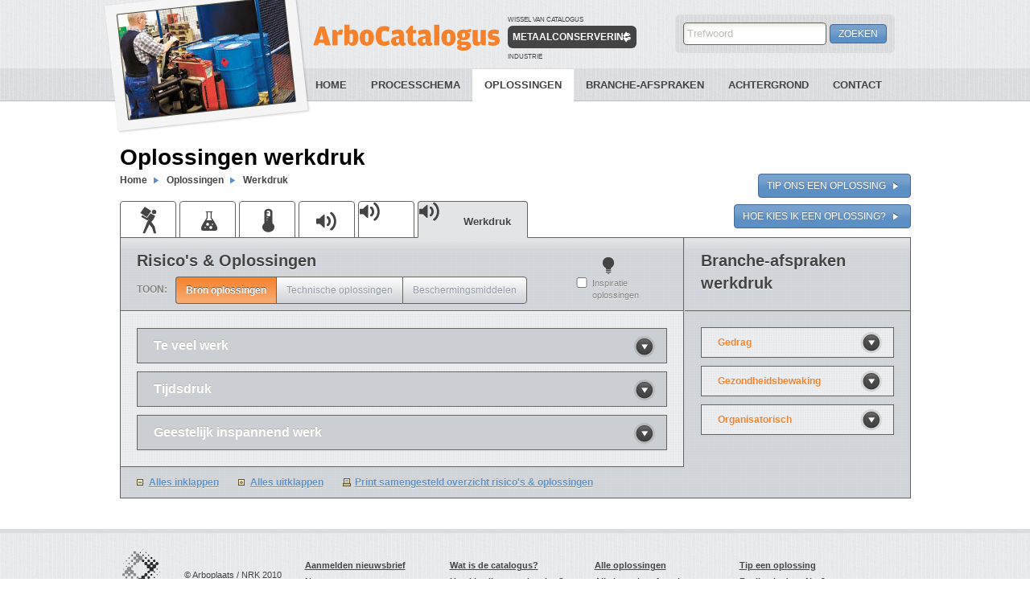

--- FILE ---
content_type: text/html; charset=utf-8
request_url: https://onderhoudnl-metaalconservering.mijnarbocatalogus.nl/oplossingen/werkdruk
body_size: 70479
content:
<!DOCTYPE html PUBLIC "-//W3C//DTD XHTML 1.0 Strict//EN" "http://www.w3.org/TR/xhtml1/DTD/xhtml1-strict.dtd">
<html xmlns="http://www.w3.org/1999/xhtml" dir="ltr" lang="nl-NL">
<head profile="http://gmpg.org/xfn/11">
		<title>Risico's &amp; Oplossingen Werkdruk</title> 
		
		<meta name="description" content="" />
		<meta name="keywords" content="" />
	
		<link rel="stylesheet" type="text/css" media="screen" href="https://onderhoudnl-metaalconservering.mijnarbocatalogus.nl/css/reset.css" />
		<link rel="stylesheet" type="text/css" media="screen" href="https://onderhoudnl-metaalconservering.mijnarbocatalogus.nl/css/screen.css" />
		<link rel="stylesheet" type="text/css" media="print" href="https://onderhoudnl-metaalconservering.mijnarbocatalogus.nl/css/print.css" />
		
		<!--[if IE]>
		<link rel="stylesheet" type="text/css" media="screen" href="https://onderhoudnl-metaalconservering.mijnarbocatalogus.nl/css/ie-screen.css" />
		<![endif]-->
		
		<!--[if IE 7]>
		<link rel="stylesheet" type="text/css" media="screen" href="https://onderhoudnl-metaalconservering.mijnarbocatalogus.nl/css/ie7-screen.css" />
		<![endif]-->
		
		<script type="text/javascript">
		var LINKROOT = 'https://onderhoudnl-metaalconservering.mijnarbocatalogus.nl';
		var REQUEST = 'solution-view-listbypriorisk';
		</script>
		
		
		<script type="text/javascript" src="https://onderhoudnl-metaalconservering.mijnarbocatalogus.nl/js/jquery-1.4.3.min.js"></script>
		<script type="text/javascript" src="https://onderhoudnl-metaalconservering.mijnarbocatalogus.nl/js/jquery-ui-1.8.5.custom.min.js"></script>
		<script type="text/javascript" src="https://onderhoudnl-metaalconservering.mijnarbocatalogus.nl/js/jquery.jcarousel.min.js"></script>
		<script type="text/javascript" src="https://onderhoudnl-metaalconservering.mijnarbocatalogus.nl/js/jquery/jquery.popupwindow.js"></script>
		<script type="text/javascript" src="https://onderhoudnl-metaalconservering.mijnarbocatalogus.nl/js/frontend.class.js"></script>
		<script type="text/javascript" src="https://onderhoudnl-metaalconservering.mijnarbocatalogus.nl/js/init.js"></script>		

		<!--[if IE 8]>
		<script type="text/javascript" src="https://onderhoudnl-metaalconservering.mijnarbocatalogus.nl/js/jquery.cornerz.js"></script>
			<script type="text/javascript" src="https://onderhoudnl-metaalconservering.mijnarbocatalogus.nl/js/ie-init.js"></script>
		<![endif]-->
		
		
		<script type="text/javascript">
		
		  var _gaq = _gaq || [];
		  _gaq.push(['_setAccount', 'UA-23506644-1']);
		  _gaq.push(['_setDomainName', '.arboplaats.nl']);
		  _gaq.push(['_trackPageview']);
		
		  (function() {
		    var ga = document.createElement('script'); ga.type = 'text/javascript'; ga.async = true;
		    ga.src = ('https:' == document.location.protocol ? 'https://ssl' : 'http://www') + '.google-analytics.com/ga.js';
		    var s = document.getElementsByTagName('script')[0]; s.parentNode.insertBefore(ga, s);
		  })();
		
		</script>		
		
		

		</head>
<body>
<!--[if lte IE 6]>
<script src="https://onderhoudnl-metaalconservering.mijnarbocatalogus.nl/js/ie6/warning.js"></script><script>window.onload=function(){e(LINKROOT+"/js/ie6/")}</script>
<![endif]-->


<div id="globalWrapper">

		
	<div id="header">
		<div class="wrapper">
					<a href="https://onderhoudnl-metaalconservering.mijnarbocatalogus.nl" id="photo"><img src="https://onderhoudnl-metaalconservering.mijnarbocatalogus.nl/uploads/headerimage/1292503555-man-met-vaten2.png" width="257" height="166" alt="ArboCatalogus" /></a>
					<a href="https://onderhoudnl-metaalconservering.mijnarbocatalogus.nl" id="logo"><img src="https://onderhoudnl-metaalconservering.mijnarbocatalogus.nl/img/arbocatalogus.png" width="232" height="34" alt="ArboCatalogus" /></a>
			
						<div id="switchcatalogue">
				<strong>Wissel van catalogus</strong>
				<ul>
				
				
					<li><a href="https://onderhoudnl-metaalconservering.mijnarbocatalogus.nl">Metaalconservering</a>
						
						<ul>
																					<li><a href="http://onderhoudnl-glaszetten.mijnarbocatalogus.nl">Glaszetten</a></li>
																																										<li><a href="http://onderhoudnl-schilderen.mijnarbocatalogus.nl">Schilderen</a></li>
																				</ul>
					</li>
				</ul>
				<strong>Industrie</strong>
			</div>
						
			<form id="search" method="post" action="https://onderhoudnl-metaalconservering.mijnarbocatalogus.nl/do/search/full">
				<label for="keyword">Trefwoord</label>
				<input type="text" class="text" value="Trefwoord" id="keyword" name="keyword" />
				<input type="submit" class="button" value="Zoeken" />
			</form>
		</div>
		
		<div id="nav">
		
			<ul class="wrapper">
				<li ><a href="https://onderhoudnl-metaalconservering.mijnarbocatalogus.nl">Home</a></li>
								<li ><a href="https://onderhoudnl-metaalconservering.mijnarbocatalogus.nl/schema/metaalconservering">Processchema</a></li>
								<li id="current"><a href="https://onderhoudnl-metaalconservering.mijnarbocatalogus.nl/oplossingen">Oplossingen</a>
					<ul>
											<li><a href="https://onderhoudnl-metaalconservering.mijnarbocatalogus.nl/oplossingen/fysieke-belasting">Fysieke belasting</a></li>
											<li><a href="https://onderhoudnl-metaalconservering.mijnarbocatalogus.nl/oplossingen/gevaarlijke-stoffen">Gevaarlijke stoffen</a></li>
											<li><a href="https://onderhoudnl-metaalconservering.mijnarbocatalogus.nl/oplossingen/klimaat">Klimaat</a></li>
											<li><a href="https://onderhoudnl-metaalconservering.mijnarbocatalogus.nl/oplossingen/lawaai">Lawaai</a></li>
											<li><a href="https://onderhoudnl-metaalconservering.mijnarbocatalogus.nl/oplossingen/onveiligheid">Onveiligheid</a></li>
											<li><a href="https://onderhoudnl-metaalconservering.mijnarbocatalogus.nl/oplossingen/werkdruk">Werkdruk</a></li>
											<li><a href="https://onderhoudnl-metaalconservering.mijnarbocatalogus.nl/do/solution/initprinter">Overzicht printen</a></li>
					</ul>
				</li>
				<li ><a href="https://onderhoudnl-metaalconservering.mijnarbocatalogus.nl/afspraken">Branche-Afspraken</a>
					<ul>
											<li class="children"><a href="https://onderhoudnl-metaalconservering.mijnarbocatalogus.nl/afspraken/fysieke-belasting">Fysieke belasting</a>
							<ul>
																<li><a href="https://onderhoudnl-metaalconservering.mijnarbocatalogus.nl/afspraken/fysieke-belasting#beoordelingsmethodiek">Beoordelingsmethodiek</a></li>
																<li><a href="https://onderhoudnl-metaalconservering.mijnarbocatalogus.nl/afspraken/fysieke-belasting#gedrag">Gedrag</a></li>
																<li><a href="https://onderhoudnl-metaalconservering.mijnarbocatalogus.nl/afspraken/fysieke-belasting#gezondheidsbewaking">Gezondheidsbewaking</a></li>
																<li><a href="https://onderhoudnl-metaalconservering.mijnarbocatalogus.nl/afspraken/fysieke-belasting#grenswaarde">Grenswaarde</a></li>
																<li><a href="https://onderhoudnl-metaalconservering.mijnarbocatalogus.nl/afspraken/fysieke-belasting#grenswaarden">Grenswaarden</a></li>
																<li><a href="https://onderhoudnl-metaalconservering.mijnarbocatalogus.nl/afspraken/fysieke-belasting#organisatorisch">Organisatorisch</a></li>
															</ul>
						</li>					
											<li class="children"><a href="https://onderhoudnl-metaalconservering.mijnarbocatalogus.nl/afspraken/gevaarlijke-stoffen">Gevaarlijke stoffen</a>
							<ul>
																<li><a href="https://onderhoudnl-metaalconservering.mijnarbocatalogus.nl/afspraken/gevaarlijke-stoffen#beoordelingsmethodiek">Beoordelingsmethodiek</a></li>
																<li><a href="https://onderhoudnl-metaalconservering.mijnarbocatalogus.nl/afspraken/gevaarlijke-stoffen#gedrag">Gedrag</a></li>
																<li><a href="https://onderhoudnl-metaalconservering.mijnarbocatalogus.nl/afspraken/gevaarlijke-stoffen#gezondheidsbewaking">Gezondheidsbewaking</a></li>
																<li><a href="https://onderhoudnl-metaalconservering.mijnarbocatalogus.nl/afspraken/gevaarlijke-stoffen#grenswaarde">Grenswaarde</a></li>
																<li><a href="https://onderhoudnl-metaalconservering.mijnarbocatalogus.nl/afspraken/gevaarlijke-stoffen#grenswaarden">Grenswaarden</a></li>
																<li><a href="https://onderhoudnl-metaalconservering.mijnarbocatalogus.nl/afspraken/gevaarlijke-stoffen#organisatorisch">Organisatorisch</a></li>
															</ul>
						</li>					
											<li class="children"><a href="https://onderhoudnl-metaalconservering.mijnarbocatalogus.nl/afspraken/klimaat">Klimaat</a>
							<ul>
																<li><a href="https://onderhoudnl-metaalconservering.mijnarbocatalogus.nl/afspraken/klimaat#beoordelingsmethodiek">Beoordelingsmethodiek</a></li>
																<li><a href="https://onderhoudnl-metaalconservering.mijnarbocatalogus.nl/afspraken/klimaat#gedrag">Gedrag</a></li>
																<li><a href="https://onderhoudnl-metaalconservering.mijnarbocatalogus.nl/afspraken/klimaat#gezondheidsbewaking">Gezondheidsbewaking</a></li>
																<li><a href="https://onderhoudnl-metaalconservering.mijnarbocatalogus.nl/afspraken/klimaat#grenswaarde">Grenswaarde</a></li>
																<li><a href="https://onderhoudnl-metaalconservering.mijnarbocatalogus.nl/afspraken/klimaat#grenswaarden">Grenswaarden</a></li>
																<li><a href="https://onderhoudnl-metaalconservering.mijnarbocatalogus.nl/afspraken/klimaat#organisatorisch">Organisatorisch</a></li>
															</ul>
						</li>					
											<li class="children"><a href="https://onderhoudnl-metaalconservering.mijnarbocatalogus.nl/afspraken/lawaai">Lawaai</a>
							<ul>
																<li><a href="https://onderhoudnl-metaalconservering.mijnarbocatalogus.nl/afspraken/lawaai#beoordelingsmethodiek">Beoordelingsmethodiek</a></li>
																<li><a href="https://onderhoudnl-metaalconservering.mijnarbocatalogus.nl/afspraken/lawaai#gedrag">Gedrag</a></li>
																<li><a href="https://onderhoudnl-metaalconservering.mijnarbocatalogus.nl/afspraken/lawaai#gezondheidsbewaking">Gezondheidsbewaking</a></li>
																<li><a href="https://onderhoudnl-metaalconservering.mijnarbocatalogus.nl/afspraken/lawaai#grenswaarde">Grenswaarde</a></li>
																<li><a href="https://onderhoudnl-metaalconservering.mijnarbocatalogus.nl/afspraken/lawaai#grenswaarden">Grenswaarden</a></li>
																<li><a href="https://onderhoudnl-metaalconservering.mijnarbocatalogus.nl/afspraken/lawaai#organisatorisch">Organisatorisch</a></li>
															</ul>
						</li>					
											<li class="children"><a href="https://onderhoudnl-metaalconservering.mijnarbocatalogus.nl/afspraken/onveiligheid">Onveiligheid</a>
							<ul>
																<li><a href="https://onderhoudnl-metaalconservering.mijnarbocatalogus.nl/afspraken/onveiligheid#beoordelingsmethodiek">Beoordelingsmethodiek</a></li>
																<li><a href="https://onderhoudnl-metaalconservering.mijnarbocatalogus.nl/afspraken/onveiligheid#gedrag">Gedrag</a></li>
																<li><a href="https://onderhoudnl-metaalconservering.mijnarbocatalogus.nl/afspraken/onveiligheid#gezondheidsbewaking">Gezondheidsbewaking</a></li>
																<li><a href="https://onderhoudnl-metaalconservering.mijnarbocatalogus.nl/afspraken/onveiligheid#grenswaarde">Grenswaarde</a></li>
																<li><a href="https://onderhoudnl-metaalconservering.mijnarbocatalogus.nl/afspraken/onveiligheid#grenswaarden">Grenswaarden</a></li>
																<li><a href="https://onderhoudnl-metaalconservering.mijnarbocatalogus.nl/afspraken/onveiligheid#organisatorisch">Organisatorisch</a></li>
															</ul>
						</li>					
											<li class="children"><a href="https://onderhoudnl-metaalconservering.mijnarbocatalogus.nl/afspraken/werkdruk">Werkdruk</a>
							<ul>
																<li><a href="https://onderhoudnl-metaalconservering.mijnarbocatalogus.nl/afspraken/werkdruk#beoordelingsmethodiek">Beoordelingsmethodiek</a></li>
																<li><a href="https://onderhoudnl-metaalconservering.mijnarbocatalogus.nl/afspraken/werkdruk#gedrag">Gedrag</a></li>
																<li><a href="https://onderhoudnl-metaalconservering.mijnarbocatalogus.nl/afspraken/werkdruk#gezondheidsbewaking">Gezondheidsbewaking</a></li>
																<li><a href="https://onderhoudnl-metaalconservering.mijnarbocatalogus.nl/afspraken/werkdruk#grenswaarde">Grenswaarde</a></li>
																<li><a href="https://onderhoudnl-metaalconservering.mijnarbocatalogus.nl/afspraken/werkdruk#grenswaarden">Grenswaarden</a></li>
																<li><a href="https://onderhoudnl-metaalconservering.mijnarbocatalogus.nl/afspraken/werkdruk#organisatorisch">Organisatorisch</a></li>
															</ul>
						</li>					
											<li><a href="https://onderhoudnl-metaalconservering.mijnarbocatalogus.nl/do/agreement/initprinter">Overzicht printen</a></li>
					</ul>
				
				</li>
				<li ><a href="#">Achtergrond</a>
					<ul>
												<li class="children"><a href="https://onderhoudnl-metaalconservering.mijnarbocatalogus.nl/info/fysieke-belasting">Fysieke belasting</a>
							<ul>
																<li><a href="https://onderhoudnl-metaalconservering.mijnarbocatalogus.nl/info/fysieke-belasting/beknopt">Beknopt</a></li>
																<li><a href="https://onderhoudnl-metaalconservering.mijnarbocatalogus.nl/info/fysieke-belasting/wetgeving">Wetgeving</a></li>
																<li><a href="https://onderhoudnl-metaalconservering.mijnarbocatalogus.nl/info/fysieke-belasting/uitgebreid">Uitgebreid</a></li>
															</ul>
						</li>
												<li class="children"><a href="https://onderhoudnl-metaalconservering.mijnarbocatalogus.nl/info/gevaarlijke-stoffen">Gevaarlijke stoffen</a>
							<ul>
																<li><a href="https://onderhoudnl-metaalconservering.mijnarbocatalogus.nl/info/gevaarlijke-stoffen/beknopt">Beknopt</a></li>
																<li><a href="https://onderhoudnl-metaalconservering.mijnarbocatalogus.nl/info/gevaarlijke-stoffen/wetgeving">Wetgeving</a></li>
																<li><a href="https://onderhoudnl-metaalconservering.mijnarbocatalogus.nl/info/gevaarlijke-stoffen/uitgebreid">Uitgebreid</a></li>
															</ul>
						</li>
												<li class="children"><a href="https://onderhoudnl-metaalconservering.mijnarbocatalogus.nl/info/klimaat">Klimaat</a>
							<ul>
																<li><a href="https://onderhoudnl-metaalconservering.mijnarbocatalogus.nl/info/klimaat/beknopt">Beknopt</a></li>
																<li><a href="https://onderhoudnl-metaalconservering.mijnarbocatalogus.nl/info/klimaat/wetgeving">Wetgeving</a></li>
																<li><a href="https://onderhoudnl-metaalconservering.mijnarbocatalogus.nl/info/klimaat/uitgebreid">Uitgebreid</a></li>
															</ul>
						</li>
												<li class="children"><a href="https://onderhoudnl-metaalconservering.mijnarbocatalogus.nl/info/lawaai">Lawaai</a>
							<ul>
																<li><a href="https://onderhoudnl-metaalconservering.mijnarbocatalogus.nl/info/lawaai/beknopt">Beknopt</a></li>
																<li><a href="https://onderhoudnl-metaalconservering.mijnarbocatalogus.nl/info/lawaai/wetgeving">Wetgeving</a></li>
																<li><a href="https://onderhoudnl-metaalconservering.mijnarbocatalogus.nl/info/lawaai/uitgebreid">Uitgebreid</a></li>
															</ul>
						</li>
												<li class="children"><a href="https://onderhoudnl-metaalconservering.mijnarbocatalogus.nl/info/onveiligheid">Onveiligheid</a>
							<ul>
																<li><a href="https://onderhoudnl-metaalconservering.mijnarbocatalogus.nl/info/onveiligheid/beknopt">Beknopt</a></li>
																<li><a href="https://onderhoudnl-metaalconservering.mijnarbocatalogus.nl/info/onveiligheid/wetgeving">Wetgeving</a></li>
																<li><a href="https://onderhoudnl-metaalconservering.mijnarbocatalogus.nl/info/onveiligheid/uitgebreid">Uitgebreid</a></li>
															</ul>
						</li>
												<li class="children"><a href="https://onderhoudnl-metaalconservering.mijnarbocatalogus.nl/info/werkdruk">Werkdruk</a>
							<ul>
																<li><a href="https://onderhoudnl-metaalconservering.mijnarbocatalogus.nl/info/werkdruk/beknopt">Beknopt</a></li>
																<li><a href="https://onderhoudnl-metaalconservering.mijnarbocatalogus.nl/info/werkdruk/wetgeving">Wetgeving</a></li>
																<li><a href="https://onderhoudnl-metaalconservering.mijnarbocatalogus.nl/info/werkdruk/uitgebreid">Uitgebreid</a></li>
															</ul>
						</li>
											</ul>
				</li>
				<li><a href="https://onderhoudnl-metaalconservering.mijnarbocatalogus.nl/contact">Contact</a></li>
			</ul>
			
			<br class="clear" />
			
		</div>
		
	</div>
		
	
	
			

	<div id="contentWrapper" class="wrapper detail">
	
		<h1>Oplossingen werkdruk</h1>
		<div id="breadcrumb">
			<a href="https://onderhoudnl-metaalconservering.mijnarbocatalogus.nl" class="home">Home</a> <a href="https://onderhoudnl-metaalconservering.mijnarbocatalogus.nl/oplossingen">Oplossingen</a> <a href="http://onderhoudnl-metaalconservering.mijnarbocatalogus.nl/oplossingen/werkdruk">Werkdruk</a>  
		</div>
		
		<!-- 
		<form id="search_process" action="post">
			<label for="keyword_process">Doorzoek oplossingen</label>
			<select>
				<option value="geluid">Zoek in Geluid</option>
				<option value="hitte">Zoek in Hitte</option>
				<option value="machineveiligheid">Zoek in Machineveiligheid</option>
				<option value="stof">Zoek in Stof</option>
				<option value="gevaarlijkestoffen">Zoek in Gevaarlijke Stoffen</option>
				<option value="transportveiligheid">Zoek in Transportveiligheid</option>
				<option value="fysiekebelasting">Zoek in Fysieke Belasting</option>
			</select>
			<input type="text" class="text" value="Trefwoord" id="keyword_process" name="keyword" />
			<input type="submit" class="button" value="Zoeken" />
		</form>
		 -->
		<ul id="tabs">
						<li id="fysiek" ><a href="https://onderhoudnl-metaalconservering.mijnarbocatalogus.nl/oplossingen/fysieke-belasting">Fysieke belasting</a></li>
						<li id="gevaarlijk" ><a href="https://onderhoudnl-metaalconservering.mijnarbocatalogus.nl/oplossingen/gevaarlijke-stoffen">Gevaarlijke stoffen</a></li>
						<li id="hitte" ><a href="https://onderhoudnl-metaalconservering.mijnarbocatalogus.nl/oplossingen/klimaat">Klimaat</a></li>
						<li id="geluid" ><a href="https://onderhoudnl-metaalconservering.mijnarbocatalogus.nl/oplossingen/lawaai">Lawaai</a></li>
						<li id="onveiligheid" ><a href="https://onderhoudnl-metaalconservering.mijnarbocatalogus.nl/oplossingen/onveiligheid">Onveiligheid</a></li>
						<li id="druk" class="select"><a href="https://onderhoudnl-metaalconservering.mijnarbocatalogus.nl/oplossingen/werkdruk">Werkdruk</a></li>
					</ul>
	
		<a href="https://onderhoudnl-metaalconservering.mijnarbocatalogus.nl/tip-ons" class="button help" style="top: 40px;"><span>Tip ons een oplossing</span></a>		
		<a href="https://onderhoudnl-metaalconservering.mijnarbocatalogus.nl/hoe-kies-ik-een-oplossing?popup=true" class="button help popup"><span>Hoe kies ik een oplossing?</span></a>
		
		<div id="content">
		
			<div id="firstfold" class="fold active">
			
				<div class="header">
					<h2>Risico's &amp; Oplossingen</h2>
					
					<form class="filter" action="#">
						<div id="show">
							<strong>Toon:</strong>
							<a href="javascript:;" class="groupselect first" id="select_B" >Bron oplossingen</a><a href="javascript:;" class="groupselect" id="select_T">Technische oplossingen</a><a href="javascript:;" class="groupselect last" id="select_P">Beschermingsmiddelen</a>
						</div>
						
						<div class="showInspiration">
							<input type="checkbox" id="inspiration_solutions"  />
						 	<label for="inspiration_solutions">Inspiratie oplossingen</label>
						</div>
					</form>
				</div>
			
								
								
				
				
				<ul class="solutiongroup" id="solutiongroup_B" style="display: none">
					
				
								
				
					<li class="solutiongroup visible" id="B-te-veel-werk">
						<h3>Te veel werk</h3>
						
						
						
						<ul class="content">
							<div class="onlyinspiration" style="display:none">
								<p>Er zijn alleen inspiratie oplossingen. Klik op het icoon hierboven om deze weer te geven</p>
							</div>
						
													
						
														<li id="solutionli_605_0" class="">
								<h3 id="solution_605" >Taakverdeling</h3>
								<div class="content solusr">
																		
									<p>&nbsp;Delegeer taken aan het leidinggevend- en stafpersoneel.</p><br class="clear" />
																		<p class="steps">
									Oplossing toe te passen op: 
																			<a href="https://onderhoudnl-metaalconservering.mijnarbocatalogus.nl/oplossingen/metaalconservering/directeur/werkdruk#B">Directeur</a><span>,</span> 
																		
									</p>
									
									
									<p><a href="https://onderhoudnl-metaalconservering.mijnarbocatalogus.nl/view/solution/print/605?scheme=&step=463&priorisk=2&group=Te veel werk" class="print printsmall">Print deze oplossing</a></p>
									
									
								</div>
							</li>
														
						</ul>
					</li>
					
								
				
					<li class="solutiongroup visible" id="B-tijdsdruk">
						<h3>Tijdsdruk</h3>
						
						
						
						<ul class="content">
							<div class="onlyinspiration" style="display:none">
								<p>Er zijn alleen inspiratie oplossingen. Klik op het icoon hierboven om deze weer te geven</p>
							</div>
						
													
						
														<li id="solutionli_605_1" class="">
								<h3 id="solution_605" >Taakverdeling</h3>
								<div class="content solusr">
																		
									<p>&nbsp;Delegeer taken aan het leidinggevend- en stafpersoneel.</p><br class="clear" />
																		<p class="steps">
									Oplossing toe te passen op: 
																			<a href="https://onderhoudnl-metaalconservering.mijnarbocatalogus.nl/oplossingen/metaalconservering/directeur/werkdruk#B">Directeur</a><span>,</span> 
																		
									</p>
									
									
									<p><a href="https://onderhoudnl-metaalconservering.mijnarbocatalogus.nl/view/solution/print/605?scheme=&step=463&priorisk=2&group=Tijdsdruk" class="print printsmall">Print deze oplossing</a></p>
									
									
								</div>
							</li>
														<li id="solutionli_776_0" class="">
								<h3 id="solution_776" >Werkorganisatie</h3>
								<div class="content solusr">
																		
									<p><span style="font-family: Verdana, Arial, Helvetica, sans-serif; font-size: 12.8px;">Zorg voor een goede werkorganisatie, bevorder de samenwerking en communicatie.</span></p><br class="clear" />
																		<p class="steps">
									Oplossing toe te passen op: 
																			<a href="https://onderhoudnl-metaalconservering.mijnarbocatalogus.nl/oplossingen/metaalconservering/directeur/werkdruk#B">Directeur</a><span>,</span> 
																			<a href="https://onderhoudnl-metaalconservering.mijnarbocatalogus.nl/oplossingen/metaalconservering/stafpersoneel--leidinggevenden--projectleiders/werkdruk#B">Stafpersoneel / leidinggevenden / projectleiders</a><span>,</span> 
																		
									</p>
									
									
									<p><a href="https://onderhoudnl-metaalconservering.mijnarbocatalogus.nl/view/solution/print/776?scheme=&step=469&priorisk=2&group=Tijdsdruk" class="print printsmall">Print deze oplossing</a></p>
									
									
								</div>
							</li>
														
						</ul>
					</li>
					
								
				
					<li class="solutiongroup visible" id="B-geestelijk-inspannend-werk">
						<h3>Geestelijk inspannend werk</h3>
						
						
						
						<ul class="content">
							<div class="onlyinspiration" style="display:none">
								<p>Er zijn alleen inspiratie oplossingen. Klik op het icoon hierboven om deze weer te geven</p>
							</div>
						
														<div class="nosols">
								<p>Er zijn geen bron oplossingen, kijk bij technische oplossingen of beschermingsmiddelen</p>
								<p>Heeft u een tip voor een oplossing? <a href="https://onderhoudnl-metaalconservering.mijnarbocatalogus.nl/tip-ons?popup=true" class="popup">Stuur ons dan een mail!</a></p>
							</div>
							
													
						
														
						</ul>
					</li>
					
								</ul>
								
				
				
				<ul class="solutiongroup" id="solutiongroup_T" style="display: none">
					
				
								
				
					<li class="solutiongroup visible" id="T-geestelijk-inspannend-werk">
						<h3>Geestelijk inspannend werk</h3>
						
						
						
						<ul class="content">
							<div class="onlyinspiration" style="display:none">
								<p>Er zijn alleen inspiratie oplossingen. Klik op het icoon hierboven om deze weer te geven</p>
							</div>
						
													
						
														<li id="solutionli_690_0" class="">
								<h3 id="solution_690" >Bespreek problemen</h3>
								<div class="content solusr">
																		
									<p>Zorg ervoor dat tijdens stafvergaderingen en werkoverleg problemen bespreekbaar zijn.</p><br class="clear" />
																		<p class="steps">
									Oplossing toe te passen op: 
																			<a href="https://onderhoudnl-metaalconservering.mijnarbocatalogus.nl/oplossingen/metaalconservering/directeur/werkdruk#T">Directeur</a><span>,</span> 
																			<a href="https://onderhoudnl-metaalconservering.mijnarbocatalogus.nl/oplossingen/metaalconservering/stafpersoneel--leidinggevenden--projectleiders/werkdruk#T">Stafpersoneel / leidinggevenden / projectleiders</a><span>,</span> 
																		
									</p>
									
									
									<p><a href="https://onderhoudnl-metaalconservering.mijnarbocatalogus.nl/view/solution/print/690?scheme=&step=469&priorisk=2&group=Geestelijk inspannend werk" class="print printsmall">Print deze oplossing</a></p>
									
									
								</div>
							</li>
														<li id="solutionli_692_0" class="">
								<h3 id="solution_692" >Functioneringsgesprekken</h3>
								<div class="content solusr">
																		
									<p>Voer functioneringsgesprekken.</p><br class="clear" />
																		<p class="steps">
									Oplossing toe te passen op: 
																			<a href="https://onderhoudnl-metaalconservering.mijnarbocatalogus.nl/oplossingen/metaalconservering/stafpersoneel--leidinggevenden--projectleiders/werkdruk#T">Stafpersoneel / leidinggevenden / projectleiders</a><span>,</span> 
																		
									</p>
									
									
									<p><a href="https://onderhoudnl-metaalconservering.mijnarbocatalogus.nl/view/solution/print/692?scheme=&step=469&priorisk=2&group=Geestelijk inspannend werk" class="print printsmall">Print deze oplossing</a></p>
									
									
								</div>
							</li>
														<li id="solutionli_607_0" class="">
								<h3 id="solution_607" >Training</h3>
								<div class="content solusr">
																		
									<p>&nbsp;Verbeter de communicatieve- en managementvaardigheden van het stafpersoneel, zo nodig door een training.</p><br class="clear" />
																		<p class="steps">
									Oplossing toe te passen op: 
																			<a href="https://onderhoudnl-metaalconservering.mijnarbocatalogus.nl/oplossingen/metaalconservering/directeur/werkdruk#T">Directeur</a><span>,</span> 
																		
									</p>
									
									
									<p><a href="https://onderhoudnl-metaalconservering.mijnarbocatalogus.nl/view/solution/print/607?scheme=&step=463&priorisk=2&group=Geestelijk inspannend werk" class="print printsmall">Print deze oplossing</a></p>
									
									
								</div>
							</li>
														
						</ul>
					</li>
					
								
				
					<li class="solutiongroup visible" id="T-te-veel-werk">
						<h3>Te veel werk</h3>
						
						
						
						<ul class="content">
							<div class="onlyinspiration" style="display:none">
								<p>Er zijn alleen inspiratie oplossingen. Klik op het icoon hierboven om deze weer te geven</p>
							</div>
						
													
						
														<li id="solutionli_690_1" class="">
								<h3 id="solution_690" >Bespreek problemen</h3>
								<div class="content solusr">
																		
									<p>Zorg ervoor dat tijdens stafvergaderingen en werkoverleg problemen bespreekbaar zijn.</p><br class="clear" />
																		<p class="steps">
									Oplossing toe te passen op: 
																			<a href="https://onderhoudnl-metaalconservering.mijnarbocatalogus.nl/oplossingen/metaalconservering/directeur/werkdruk#T">Directeur</a><span>,</span> 
																			<a href="https://onderhoudnl-metaalconservering.mijnarbocatalogus.nl/oplossingen/metaalconservering/stafpersoneel--leidinggevenden--projectleiders/werkdruk#T">Stafpersoneel / leidinggevenden / projectleiders</a><span>,</span> 
																		
									</p>
									
									
									<p><a href="https://onderhoudnl-metaalconservering.mijnarbocatalogus.nl/view/solution/print/690?scheme=&step=469&priorisk=2&group=Te veel werk" class="print printsmall">Print deze oplossing</a></p>
									
									
								</div>
							</li>
														<li id="solutionli_694_0" class="">
								<h3 id="solution_694" >Externe afstemming</h3>
								<div class="content solusr">
																		
									<p>Verbeter zonodig de afstemming en samenwerking met opdrachtgevers, architecten, leveranciers en neven- en onderaannemers.</p><br class="clear" />
																		<p class="steps">
									Oplossing toe te passen op: 
																			<a href="https://onderhoudnl-metaalconservering.mijnarbocatalogus.nl/oplossingen/metaalconservering/stafpersoneel--leidinggevenden--projectleiders/werkdruk#T">Stafpersoneel / leidinggevenden / projectleiders</a><span>,</span> 
																		
									</p>
									
									
									<p><a href="https://onderhoudnl-metaalconservering.mijnarbocatalogus.nl/view/solution/print/694?scheme=&step=469&priorisk=2&group=Te veel werk" class="print printsmall">Print deze oplossing</a></p>
									
									
								</div>
							</li>
														<li id="solutionli_692_1" class="">
								<h3 id="solution_692" >Functioneringsgesprekken</h3>
								<div class="content solusr">
																		
									<p>Voer functioneringsgesprekken.</p><br class="clear" />
																		<p class="steps">
									Oplossing toe te passen op: 
																			<a href="https://onderhoudnl-metaalconservering.mijnarbocatalogus.nl/oplossingen/metaalconservering/stafpersoneel--leidinggevenden--projectleiders/werkdruk#T">Stafpersoneel / leidinggevenden / projectleiders</a><span>,</span> 
																		
									</p>
									
									
									<p><a href="https://onderhoudnl-metaalconservering.mijnarbocatalogus.nl/view/solution/print/692?scheme=&step=469&priorisk=2&group=Te veel werk" class="print printsmall">Print deze oplossing</a></p>
									
									
								</div>
							</li>
														<li id="solutionli_860_0" class="">
								<h3 id="solution_860" >Inventariseer taakverdeling</h3>
								<div class="content solusr">
																		
									<p><span style="font-family: Verdana, Arial, Helvetica, sans-serif; font-size: 12.8px;">Inventariseer en evalueer de taakverdeling, de taakinhoud en de taakbelasting van het stafpersoneel.</span></p>
<ul style="list-style: none outside url(&quot;../images/bullit.gif&quot;); margin-top: 0px; margin-bottom: 0px; margin-left: 5px; padding-left: 1em; font-family: Verdana, Arial, Helvetica, sans-serif; font-size: 12.8px;">
    <li>&nbsp;</li>
</ul><br class="clear" />
																		<p class="steps">
									Oplossing toe te passen op: 
																			<a href="https://onderhoudnl-metaalconservering.mijnarbocatalogus.nl/oplossingen/metaalconservering/stafpersoneel--leidinggevenden--projectleiders/werkdruk#T">Stafpersoneel / leidinggevenden / projectleiders</a><span>,</span> 
																		
									</p>
									
									
									<p><a href="https://onderhoudnl-metaalconservering.mijnarbocatalogus.nl/view/solution/print/860?scheme=&step=469&priorisk=2&group=Te veel werk" class="print printsmall">Print deze oplossing</a></p>
									
									
								</div>
							</li>
														<li id="solutionli_848_0" class="">
								<h3 id="solution_848" >Signalering problemen</h3>
								<div class="content solusr">
																		
									<p><span style="font-family: Verdana, Arial, Helvetica, sans-serif; font-size: 12.8px;">Signaleer problemen in een vroeg stadium, neem de vereiste maatregelen.</span></p>
<ul style="list-style: none outside url(&quot;../images/bullit.gif&quot;); margin-top: 0px; margin-bottom: 0px; margin-left: 5px; padding-left: 1em; font-family: Verdana, Arial, Helvetica, sans-serif; font-size: 12.8px;">
    <li>&nbsp;</li>
</ul><br class="clear" />
																		<p class="steps">
									Oplossing toe te passen op: 
																			<a href="https://onderhoudnl-metaalconservering.mijnarbocatalogus.nl/oplossingen/metaalconservering/stafpersoneel--leidinggevenden--projectleiders/werkdruk#T">Stafpersoneel / leidinggevenden / projectleiders</a><span>,</span> 
																		
									</p>
									
									
									<p><a href="https://onderhoudnl-metaalconservering.mijnarbocatalogus.nl/view/solution/print/848?scheme=&step=469&priorisk=2&group=Te veel werk" class="print printsmall">Print deze oplossing</a></p>
									
									
								</div>
							</li>
														<li id="solutionli_693_0" class="">
								<h3 id="solution_693" >Taakverdeling</h3>
								<div class="content solusr">
																		
									<p>Inventariseer en evalueer de taakverdeling, de taakinhoud en de taakbelasting van het stafpersoneel</p><br class="clear" />
																		<p class="steps">
									Oplossing toe te passen op: 
																			<a href="https://onderhoudnl-metaalconservering.mijnarbocatalogus.nl/oplossingen/metaalconservering/stafpersoneel--leidinggevenden--projectleiders/werkdruk#T">Stafpersoneel / leidinggevenden / projectleiders</a><span>,</span> 
																		
									</p>
									
									
									<p><a href="https://onderhoudnl-metaalconservering.mijnarbocatalogus.nl/view/solution/print/693?scheme=&step=469&priorisk=2&group=Te veel werk" class="print printsmall">Print deze oplossing</a></p>
									
									
								</div>
							</li>
														<li id="solutionli_691_0" class="">
								<h3 id="solution_691" >Terugkoppeling</h3>
								<div class="content solusr">
																		
									<p>Informeer en betrek medewerkers bij de resultaten van het werk en het bedrijf (terugkoppeling).</p><br class="clear" />
																		<p class="steps">
									Oplossing toe te passen op: 
																			<a href="https://onderhoudnl-metaalconservering.mijnarbocatalogus.nl/oplossingen/metaalconservering/stafpersoneel--leidinggevenden--projectleiders/werkdruk#T">Stafpersoneel / leidinggevenden / projectleiders</a><span>,</span> 
																		
									</p>
									
									
									<p><a href="https://onderhoudnl-metaalconservering.mijnarbocatalogus.nl/view/solution/print/691?scheme=&step=469&priorisk=2&group=Te veel werk" class="print printsmall">Print deze oplossing</a></p>
									
									
								</div>
							</li>
														<li id="solutionli_607_1" class="">
								<h3 id="solution_607" >Training</h3>
								<div class="content solusr">
																		
									<p>&nbsp;Verbeter de communicatieve- en managementvaardigheden van het stafpersoneel, zo nodig door een training.</p><br class="clear" />
																		<p class="steps">
									Oplossing toe te passen op: 
																			<a href="https://onderhoudnl-metaalconservering.mijnarbocatalogus.nl/oplossingen/metaalconservering/directeur/werkdruk#T">Directeur</a><span>,</span> 
																		
									</p>
									
									
									<p><a href="https://onderhoudnl-metaalconservering.mijnarbocatalogus.nl/view/solution/print/607?scheme=&step=463&priorisk=2&group=Te veel werk" class="print printsmall">Print deze oplossing</a></p>
									
									
								</div>
							</li>
														
						</ul>
					</li>
					
								
				
					<li class="solutiongroup visible" id="T-tijdsdruk">
						<h3>Tijdsdruk</h3>
						
						
						
						<ul class="content">
							<div class="onlyinspiration" style="display:none">
								<p>Er zijn alleen inspiratie oplossingen. Klik op het icoon hierboven om deze weer te geven</p>
							</div>
						
													
						
														<li id="solutionli_690_2" class="">
								<h3 id="solution_690" >Bespreek problemen</h3>
								<div class="content solusr">
																		
									<p>Zorg ervoor dat tijdens stafvergaderingen en werkoverleg problemen bespreekbaar zijn.</p><br class="clear" />
																		<p class="steps">
									Oplossing toe te passen op: 
																			<a href="https://onderhoudnl-metaalconservering.mijnarbocatalogus.nl/oplossingen/metaalconservering/directeur/werkdruk#T">Directeur</a><span>,</span> 
																			<a href="https://onderhoudnl-metaalconservering.mijnarbocatalogus.nl/oplossingen/metaalconservering/stafpersoneel--leidinggevenden--projectleiders/werkdruk#T">Stafpersoneel / leidinggevenden / projectleiders</a><span>,</span> 
																		
									</p>
									
									
									<p><a href="https://onderhoudnl-metaalconservering.mijnarbocatalogus.nl/view/solution/print/690?scheme=&step=469&priorisk=2&group=Tijdsdruk" class="print printsmall">Print deze oplossing</a></p>
									
									
								</div>
							</li>
														<li id="solutionli_694_1" class="">
								<h3 id="solution_694" >Externe afstemming</h3>
								<div class="content solusr">
																		
									<p>Verbeter zonodig de afstemming en samenwerking met opdrachtgevers, architecten, leveranciers en neven- en onderaannemers.</p><br class="clear" />
																		<p class="steps">
									Oplossing toe te passen op: 
																			<a href="https://onderhoudnl-metaalconservering.mijnarbocatalogus.nl/oplossingen/metaalconservering/stafpersoneel--leidinggevenden--projectleiders/werkdruk#T">Stafpersoneel / leidinggevenden / projectleiders</a><span>,</span> 
																		
									</p>
									
									
									<p><a href="https://onderhoudnl-metaalconservering.mijnarbocatalogus.nl/view/solution/print/694?scheme=&step=469&priorisk=2&group=Tijdsdruk" class="print printsmall">Print deze oplossing</a></p>
									
									
								</div>
							</li>
														<li id="solutionli_692_2" class="">
								<h3 id="solution_692" >Functioneringsgesprekken</h3>
								<div class="content solusr">
																		
									<p>Voer functioneringsgesprekken.</p><br class="clear" />
																		<p class="steps">
									Oplossing toe te passen op: 
																			<a href="https://onderhoudnl-metaalconservering.mijnarbocatalogus.nl/oplossingen/metaalconservering/stafpersoneel--leidinggevenden--projectleiders/werkdruk#T">Stafpersoneel / leidinggevenden / projectleiders</a><span>,</span> 
																		
									</p>
									
									
									<p><a href="https://onderhoudnl-metaalconservering.mijnarbocatalogus.nl/view/solution/print/692?scheme=&step=469&priorisk=2&group=Tijdsdruk" class="print printsmall">Print deze oplossing</a></p>
									
									
								</div>
							</li>
														<li id="solutionli_693_1" class="">
								<h3 id="solution_693" >Taakverdeling</h3>
								<div class="content solusr">
																		
									<p>Inventariseer en evalueer de taakverdeling, de taakinhoud en de taakbelasting van het stafpersoneel</p><br class="clear" />
																		<p class="steps">
									Oplossing toe te passen op: 
																			<a href="https://onderhoudnl-metaalconservering.mijnarbocatalogus.nl/oplossingen/metaalconservering/stafpersoneel--leidinggevenden--projectleiders/werkdruk#T">Stafpersoneel / leidinggevenden / projectleiders</a><span>,</span> 
																		
									</p>
									
									
									<p><a href="https://onderhoudnl-metaalconservering.mijnarbocatalogus.nl/view/solution/print/693?scheme=&step=469&priorisk=2&group=Tijdsdruk" class="print printsmall">Print deze oplossing</a></p>
									
									
								</div>
							</li>
														<li id="solutionli_691_1" class="">
								<h3 id="solution_691" >Terugkoppeling</h3>
								<div class="content solusr">
																		
									<p>Informeer en betrek medewerkers bij de resultaten van het werk en het bedrijf (terugkoppeling).</p><br class="clear" />
																		<p class="steps">
									Oplossing toe te passen op: 
																			<a href="https://onderhoudnl-metaalconservering.mijnarbocatalogus.nl/oplossingen/metaalconservering/stafpersoneel--leidinggevenden--projectleiders/werkdruk#T">Stafpersoneel / leidinggevenden / projectleiders</a><span>,</span> 
																		
									</p>
									
									
									<p><a href="https://onderhoudnl-metaalconservering.mijnarbocatalogus.nl/view/solution/print/691?scheme=&step=469&priorisk=2&group=Tijdsdruk" class="print printsmall">Print deze oplossing</a></p>
									
									
								</div>
							</li>
														<li id="solutionli_607_2" class="">
								<h3 id="solution_607" >Training</h3>
								<div class="content solusr">
																		
									<p>&nbsp;Verbeter de communicatieve- en managementvaardigheden van het stafpersoneel, zo nodig door een training.</p><br class="clear" />
																		<p class="steps">
									Oplossing toe te passen op: 
																			<a href="https://onderhoudnl-metaalconservering.mijnarbocatalogus.nl/oplossingen/metaalconservering/directeur/werkdruk#T">Directeur</a><span>,</span> 
																		
									</p>
									
									
									<p><a href="https://onderhoudnl-metaalconservering.mijnarbocatalogus.nl/view/solution/print/607?scheme=&step=463&priorisk=2&group=Tijdsdruk" class="print printsmall">Print deze oplossing</a></p>
									
									
								</div>
							</li>
														
						</ul>
					</li>
					
								</ul>
								
				
				
				<ul class="solutiongroup" id="solutiongroup_P" style="display: none">
					
				
								
				
					<li class="solutiongroup visible" id="P-geestelijk-inspannend-werk">
						<h3>Geestelijk inspannend werk</h3>
						
						
						
						<ul class="content">
							<div class="onlyinspiration" style="display:none">
								<p>Er zijn alleen inspiratie oplossingen. Klik op het icoon hierboven om deze weer te geven</p>
							</div>
						
													
						
														<li id="solutionli_608_0" class="">
								<h3 id="solution_608" >Beperk werkzaamheden</h3>
								<div class="content solusr">
																		
									<p>&nbsp;Beperk uw werkzaamheden in de avonduren en in het weekend.</p><br class="clear" />
																		<p class="steps">
									Oplossing toe te passen op: 
																			<a href="https://onderhoudnl-metaalconservering.mijnarbocatalogus.nl/oplossingen/metaalconservering/stafpersoneel--leidinggevenden--projectleiders/werkdruk#P">Stafpersoneel / leidinggevenden / projectleiders</a><span>,</span> 
																		
									</p>
									
									
									<p><a href="https://onderhoudnl-metaalconservering.mijnarbocatalogus.nl/view/solution/print/608?scheme=&step=469&priorisk=2&group=Geestelijk inspannend werk" class="print printsmall">Print deze oplossing</a></p>
									
									
								</div>
							</li>
														<li id="solutionli_609_0" class="">
								<h3 id="solution_609" >Vrije tijd</h3>
								<div class="content solusr">
																		
									<p>&nbsp;Denk aan uw leefstijl, zorg voor voldoende rust en herstel.</p><br class="clear" />
																		<p class="steps">
									Oplossing toe te passen op: 
																			<a href="https://onderhoudnl-metaalconservering.mijnarbocatalogus.nl/oplossingen/metaalconservering/stafpersoneel--leidinggevenden--projectleiders/werkdruk#P">Stafpersoneel / leidinggevenden / projectleiders</a><span>,</span> 
																		
									</p>
									
									
									<p><a href="https://onderhoudnl-metaalconservering.mijnarbocatalogus.nl/view/solution/print/609?scheme=&step=469&priorisk=2&group=Geestelijk inspannend werk" class="print printsmall">Print deze oplossing</a></p>
									
									
								</div>
							</li>
														
						</ul>
					</li>
					
								
				
					<li class="solutiongroup visible" id="P-te-veel-werk">
						<h3>Te veel werk</h3>
						
						
						
						<ul class="content">
							<div class="onlyinspiration" style="display:none">
								<p>Er zijn alleen inspiratie oplossingen. Klik op het icoon hierboven om deze weer te geven</p>
							</div>
						
													
						
														<li id="solutionli_610_0" class="">
								<h3 id="solution_610" >Afstemming thuissituatie</h3>
								<div class="content solusr">
																		
									<p>&nbsp;Zorg in drukke periodes voor een goede afstemming met de thuissituatie.</p><br class="clear" />
																		<p class="steps">
									Oplossing toe te passen op: 
																			<a href="https://onderhoudnl-metaalconservering.mijnarbocatalogus.nl/oplossingen/metaalconservering/directeur/werkdruk#P">Directeur</a><span>,</span> 
																			<a href="https://onderhoudnl-metaalconservering.mijnarbocatalogus.nl/oplossingen/metaalconservering/stafpersoneel--leidinggevenden--projectleiders/werkdruk#P">Stafpersoneel / leidinggevenden / projectleiders</a><span>,</span> 
																		
									</p>
									
									
									<p><a href="https://onderhoudnl-metaalconservering.mijnarbocatalogus.nl/view/solution/print/610?scheme=&step=469&priorisk=2&group=Te veel werk" class="print printsmall">Print deze oplossing</a></p>
									
									
								</div>
							</li>
														<li id="solutionli_698_0" class="">
								<h3 id="solution_698" >Beperk avond- en weekendbelasting</h3>
								<div class="content solusr">
																		
									<p>Beperk werkzaamheden in de avonduren en in het weekend.</p><br class="clear" />
																		<p class="steps">
									Oplossing toe te passen op: 
																			<a href="https://onderhoudnl-metaalconservering.mijnarbocatalogus.nl/oplossingen/metaalconservering/directeur/werkdruk#P">Directeur</a><span>,</span> 
																		
									</p>
									
									
									<p><a href="https://onderhoudnl-metaalconservering.mijnarbocatalogus.nl/view/solution/print/698?scheme=&step=463&priorisk=2&group=Te veel werk" class="print printsmall">Print deze oplossing</a></p>
									
									
								</div>
							</li>
														<li id="solutionli_608_1" class="">
								<h3 id="solution_608" >Beperk werkzaamheden</h3>
								<div class="content solusr">
																		
									<p>&nbsp;Beperk uw werkzaamheden in de avonduren en in het weekend.</p><br class="clear" />
																		<p class="steps">
									Oplossing toe te passen op: 
																			<a href="https://onderhoudnl-metaalconservering.mijnarbocatalogus.nl/oplossingen/metaalconservering/stafpersoneel--leidinggevenden--projectleiders/werkdruk#P">Stafpersoneel / leidinggevenden / projectleiders</a><span>,</span> 
																		
									</p>
									
									
									<p><a href="https://onderhoudnl-metaalconservering.mijnarbocatalogus.nl/view/solution/print/608?scheme=&step=469&priorisk=2&group=Te veel werk" class="print printsmall">Print deze oplossing</a></p>
									
									
								</div>
							</li>
														<li id="solutionli_696_0" class="">
								<h3 id="solution_696" >Bespreek problemen</h3>
								<div class="content solusr">
																		
									<p>Bespreek tijdens de stafvergadering of het overleg met de directie de problemen in het werk.</p><br class="clear" />
																		<p class="steps">
									Oplossing toe te passen op: 
																			<a href="https://onderhoudnl-metaalconservering.mijnarbocatalogus.nl/oplossingen/metaalconservering/stafpersoneel--leidinggevenden--projectleiders/werkdruk#P">Stafpersoneel / leidinggevenden / projectleiders</a><span>,</span> 
																		
									</p>
									
									
									<p><a href="https://onderhoudnl-metaalconservering.mijnarbocatalogus.nl/view/solution/print/696?scheme=&step=469&priorisk=2&group=Te veel werk" class="print printsmall">Print deze oplossing</a></p>
									
									
								</div>
							</li>
														<li id="solutionli_699_0" class="">
								<h3 id="solution_699" >Gezonde leefstijl</h3>
								<div class="content solusr">
																		
									<p>Denk aan je leefstijl, zorg zelf ook voor voldoende rust en herstel.</p><br class="clear" />
																		<p class="steps">
									Oplossing toe te passen op: 
																			<a href="https://onderhoudnl-metaalconservering.mijnarbocatalogus.nl/oplossingen/metaalconservering/directeur/werkdruk#P">Directeur</a><span>,</span> 
																		
									</p>
									
									
									<p><a href="https://onderhoudnl-metaalconservering.mijnarbocatalogus.nl/view/solution/print/699?scheme=&step=463&priorisk=2&group=Te veel werk" class="print printsmall">Print deze oplossing</a></p>
									
									
								</div>
							</li>
														<li id="solutionli_697_0" class="">
								<h3 id="solution_697" >Planning</h3>
								<div class="content solusr">
																		
									<p>Laat het werkaanbod goed plannen, vermijd overbelasting.</p><br class="clear" />
																		<p class="steps">
									Oplossing toe te passen op: 
																			<a href="https://onderhoudnl-metaalconservering.mijnarbocatalogus.nl/oplossingen/metaalconservering/stafpersoneel--leidinggevenden--projectleiders/werkdruk#P">Stafpersoneel / leidinggevenden / projectleiders</a><span>,</span> 
																		
									</p>
									
									
									<p><a href="https://onderhoudnl-metaalconservering.mijnarbocatalogus.nl/view/solution/print/697?scheme=&step=469&priorisk=2&group=Te veel werk" class="print printsmall">Print deze oplossing</a></p>
									
									
								</div>
							</li>
														<li id="solutionli_695_0" class="">
								<h3 id="solution_695" >Samenwerking</h3>
								<div class="content solusr">
																		
									<p>Bevorder de samenwerking en communicatie.</p><br class="clear" />
																		<p class="steps">
									Oplossing toe te passen op: 
																			<a href="https://onderhoudnl-metaalconservering.mijnarbocatalogus.nl/oplossingen/metaalconservering/stafpersoneel--leidinggevenden--projectleiders/werkdruk#P">Stafpersoneel / leidinggevenden / projectleiders</a><span>,</span> 
																		
									</p>
									
									
									<p><a href="https://onderhoudnl-metaalconservering.mijnarbocatalogus.nl/view/solution/print/695?scheme=&step=469&priorisk=2&group=Te veel werk" class="print printsmall">Print deze oplossing</a></p>
									
									
								</div>
							</li>
														<li id="solutionli_609_1" class="">
								<h3 id="solution_609" >Vrije tijd</h3>
								<div class="content solusr">
																		
									<p>&nbsp;Denk aan uw leefstijl, zorg voor voldoende rust en herstel.</p><br class="clear" />
																		<p class="steps">
									Oplossing toe te passen op: 
																			<a href="https://onderhoudnl-metaalconservering.mijnarbocatalogus.nl/oplossingen/metaalconservering/stafpersoneel--leidinggevenden--projectleiders/werkdruk#P">Stafpersoneel / leidinggevenden / projectleiders</a><span>,</span> 
																		
									</p>
									
									
									<p><a href="https://onderhoudnl-metaalconservering.mijnarbocatalogus.nl/view/solution/print/609?scheme=&step=469&priorisk=2&group=Te veel werk" class="print printsmall">Print deze oplossing</a></p>
									
									
								</div>
							</li>
														
						</ul>
					</li>
					
								
				
					<li class="solutiongroup visible" id="P-tijdsdruk">
						<h3>Tijdsdruk</h3>
						
						
						
						<ul class="content">
							<div class="onlyinspiration" style="display:none">
								<p>Er zijn alleen inspiratie oplossingen. Klik op het icoon hierboven om deze weer te geven</p>
							</div>
						
													
						
														<li id="solutionli_610_1" class="">
								<h3 id="solution_610" >Afstemming thuissituatie</h3>
								<div class="content solusr">
																		
									<p>&nbsp;Zorg in drukke periodes voor een goede afstemming met de thuissituatie.</p><br class="clear" />
																		<p class="steps">
									Oplossing toe te passen op: 
																			<a href="https://onderhoudnl-metaalconservering.mijnarbocatalogus.nl/oplossingen/metaalconservering/directeur/werkdruk#P">Directeur</a><span>,</span> 
																			<a href="https://onderhoudnl-metaalconservering.mijnarbocatalogus.nl/oplossingen/metaalconservering/stafpersoneel--leidinggevenden--projectleiders/werkdruk#P">Stafpersoneel / leidinggevenden / projectleiders</a><span>,</span> 
																		
									</p>
									
									
									<p><a href="https://onderhoudnl-metaalconservering.mijnarbocatalogus.nl/view/solution/print/610?scheme=&step=469&priorisk=2&group=Tijdsdruk" class="print printsmall">Print deze oplossing</a></p>
									
									
								</div>
							</li>
														<li id="solutionli_698_1" class="">
								<h3 id="solution_698" >Beperk avond- en weekendbelasting</h3>
								<div class="content solusr">
																		
									<p>Beperk werkzaamheden in de avonduren en in het weekend.</p><br class="clear" />
																		<p class="steps">
									Oplossing toe te passen op: 
																			<a href="https://onderhoudnl-metaalconservering.mijnarbocatalogus.nl/oplossingen/metaalconservering/directeur/werkdruk#P">Directeur</a><span>,</span> 
																		
									</p>
									
									
									<p><a href="https://onderhoudnl-metaalconservering.mijnarbocatalogus.nl/view/solution/print/698?scheme=&step=463&priorisk=2&group=Tijdsdruk" class="print printsmall">Print deze oplossing</a></p>
									
									
								</div>
							</li>
														<li id="solutionli_696_1" class="">
								<h3 id="solution_696" >Bespreek problemen</h3>
								<div class="content solusr">
																		
									<p>Bespreek tijdens de stafvergadering of het overleg met de directie de problemen in het werk.</p><br class="clear" />
																		<p class="steps">
									Oplossing toe te passen op: 
																			<a href="https://onderhoudnl-metaalconservering.mijnarbocatalogus.nl/oplossingen/metaalconservering/stafpersoneel--leidinggevenden--projectleiders/werkdruk#P">Stafpersoneel / leidinggevenden / projectleiders</a><span>,</span> 
																		
									</p>
									
									
									<p><a href="https://onderhoudnl-metaalconservering.mijnarbocatalogus.nl/view/solution/print/696?scheme=&step=469&priorisk=2&group=Tijdsdruk" class="print printsmall">Print deze oplossing</a></p>
									
									
								</div>
							</li>
														<li id="solutionli_699_1" class="">
								<h3 id="solution_699" >Gezonde leefstijl</h3>
								<div class="content solusr">
																		
									<p>Denk aan je leefstijl, zorg zelf ook voor voldoende rust en herstel.</p><br class="clear" />
																		<p class="steps">
									Oplossing toe te passen op: 
																			<a href="https://onderhoudnl-metaalconservering.mijnarbocatalogus.nl/oplossingen/metaalconservering/directeur/werkdruk#P">Directeur</a><span>,</span> 
																		
									</p>
									
									
									<p><a href="https://onderhoudnl-metaalconservering.mijnarbocatalogus.nl/view/solution/print/699?scheme=&step=463&priorisk=2&group=Tijdsdruk" class="print printsmall">Print deze oplossing</a></p>
									
									
								</div>
							</li>
														<li id="solutionli_697_1" class="">
								<h3 id="solution_697" >Planning</h3>
								<div class="content solusr">
																		
									<p>Laat het werkaanbod goed plannen, vermijd overbelasting.</p><br class="clear" />
																		<p class="steps">
									Oplossing toe te passen op: 
																			<a href="https://onderhoudnl-metaalconservering.mijnarbocatalogus.nl/oplossingen/metaalconservering/stafpersoneel--leidinggevenden--projectleiders/werkdruk#P">Stafpersoneel / leidinggevenden / projectleiders</a><span>,</span> 
																		
									</p>
									
									
									<p><a href="https://onderhoudnl-metaalconservering.mijnarbocatalogus.nl/view/solution/print/697?scheme=&step=469&priorisk=2&group=Tijdsdruk" class="print printsmall">Print deze oplossing</a></p>
									
									
								</div>
							</li>
														<li id="solutionli_695_1" class="">
								<h3 id="solution_695" >Samenwerking</h3>
								<div class="content solusr">
																		
									<p>Bevorder de samenwerking en communicatie.</p><br class="clear" />
																		<p class="steps">
									Oplossing toe te passen op: 
																			<a href="https://onderhoudnl-metaalconservering.mijnarbocatalogus.nl/oplossingen/metaalconservering/stafpersoneel--leidinggevenden--projectleiders/werkdruk#P">Stafpersoneel / leidinggevenden / projectleiders</a><span>,</span> 
																		
									</p>
									
									
									<p><a href="https://onderhoudnl-metaalconservering.mijnarbocatalogus.nl/view/solution/print/695?scheme=&step=469&priorisk=2&group=Tijdsdruk" class="print printsmall">Print deze oplossing</a></p>
									
									
								</div>
							</li>
														<li id="solutionli_609_2" class="">
								<h3 id="solution_609" >Vrije tijd</h3>
								<div class="content solusr">
																		
									<p>&nbsp;Denk aan uw leefstijl, zorg voor voldoende rust en herstel.</p><br class="clear" />
																		<p class="steps">
									Oplossing toe te passen op: 
																			<a href="https://onderhoudnl-metaalconservering.mijnarbocatalogus.nl/oplossingen/metaalconservering/stafpersoneel--leidinggevenden--projectleiders/werkdruk#P">Stafpersoneel / leidinggevenden / projectleiders</a><span>,</span> 
																		
									</p>
									
									
									<p><a href="https://onderhoudnl-metaalconservering.mijnarbocatalogus.nl/view/solution/print/609?scheme=&step=469&priorisk=2&group=Tijdsdruk" class="print printsmall">Print deze oplossing</a></p>
									
									
								</div>
							</li>
														
						</ul>
					</li>
					
								</ul>
							
				
				<div class="actions">
					<a href="javascript:;" class="foldin">Alles inklappen</a>
					<a href="javascript:;" class="foldout">Alles uitklappen</a>
					<a href="https://onderhoudnl-metaalconservering.mijnarbocatalogus.nl/do/solution/initprinter/?risk=2&groupby=risk" class="print">Print samengesteld overzicht risico's &amp; oplossingen</a>
				</div>
				
			</div>
			
			<div id="secondfold" class="fold">
								<div class="header">
					<h2>Branche-afspraken werkdruk</h2>
					<div class="showInspiration">
						<input type="checkbox" id="inspiration_branches"  />
					 	<label for="inspiration_branches">Inspiratie afspraken</label>
					</div>
				</div>					
				<ul>
										<li class="agreementgroup" id="agreements_gedrag">
						<h3>Gedrag</h3>
						<ul class="content agreementgroup">
														<li id="agreement_1" class="">
								<h3 >Bevordering bewustwording directie</h3>
								<div class="content">
																	
								
									<p>Het hoogste management bepaalt het niveau van (arbo)beheersmaatregelen dat in het bedrijf wordt ge&iuml;mplementeerd. Uit onderzoek blijkt dat in bedrijven waar het hoogste management arbo-bewust is, de arbeidsomstandigheden aantoonbaar beter zijn, dan bij bedrijven waar dat niet het geval is. Daarom dient er op het hoogste managementniveau aandacht te zijn voor arbeidsomstandigheden.</p>
									
									<p><a href="https://onderhoudnl-metaalconservering.mijnarbocatalogus.nl/view/agreement/print/1?group=Gedrag&priorisk=2" class="print printsmall">Print deze afspraak</a></p>
								</div>
							</li>
														<li id="agreement_5" class="">
								<h3 >Gebruik persoonlijke beschermingsmiddelen</h3>
								<div class="content">
																	
								
									<p>Werknemers hebben (ook) een eigen verantwoordelijkheid om persoonlijke beschermingsmiddelen te gebruiken op die plaatsen waar, zonder het gebruik daarvan, een gezondheidsrisico bestaat.</p>
									
									<p><a href="https://onderhoudnl-metaalconservering.mijnarbocatalogus.nl/view/agreement/print/5?group=Gedrag&priorisk=2" class="print printsmall">Print deze afspraak</a></p>
								</div>
							</li>
														<li id="agreement_8" class="">
								<h3 >Instructie</h3>
								<div class="content">
																	
								
									<p>Instructie over juist gebruik van een machine / hulpmiddel reduceert de kans dat medewerkers de machine / het hulpmiddel onbewust op een onjuiste wijze gebruiken.</p>
									
									<p><a href="https://onderhoudnl-metaalconservering.mijnarbocatalogus.nl/view/agreement/print/8?group=Gedrag&priorisk=2" class="print printsmall">Print deze afspraak</a></p>
								</div>
							</li>
														<li id="agreement_11" class="">
								<h3 >Sanctiebeleid</h3>
								<div class="content">
																	
								
									<p>Daar waar medewerkers geen persoonlijke beschermingsmiddelen  dragen en het aanspreken door een leidinggevende daarop onvoldoende effectief blijkt, is het instellen van een sanctiebeleid een sluitsteen om tot veilig gedrag te komen. Ook kan sanctiebeleid noodzakelijk zijn om te komen tot een op de juiste wijze omgaan met ter beschikking gestelde hulpmiddelen.</p>
									
									<p><a href="https://onderhoudnl-metaalconservering.mijnarbocatalogus.nl/view/agreement/print/11?group=Gedrag&priorisk=2" class="print printsmall">Print deze afspraak</a></p>
								</div>
							</li>
														<li id="agreement_9" class="">
								<h3 >Toezicht gebruik hulpmiddelen</h3>
								<div class="content">
																	
								
									<p>De werkgever ziet er op toe dat werknemers gebruik maken van de ter beschikking gestelde hulpmiddelen. Dit toezicht is een onmisbare schakel is in het beheersen van het risico.</p>
									
									<p><a href="https://onderhoudnl-metaalconservering.mijnarbocatalogus.nl/view/agreement/print/9?group=Gedrag&priorisk=2" class="print printsmall">Print deze afspraak</a></p>
								</div>
							</li>
														<li id="agreement_10" class="">
								<h3 >Toezicht gebruik persoonlijke beschermingsmiddelen</h3>
								<div class="content">
																	
								
									<p>De werkgever ziet er op toe dat medewerkers gebruik maken van de ter beschikking gestelde persoonlijke beschermingsmiddelen.</p>
									
									<p><a href="https://onderhoudnl-metaalconservering.mijnarbocatalogus.nl/view/agreement/print/10?group=Gedrag&priorisk=2" class="print printsmall">Print deze afspraak</a></p>
								</div>
							</li>
														<li id="agreement_3" class="">
								<h3 >Voorbeeldgedrag lijnmanagement</h3>
								<div class="content">
																	
								
									<p>Als het lijnmanagement door middel van voorbeeldgedrag laat zien dat zij het gebruik van persoonlijke beschermingsmiddelen belangrijk vindt, heeft dat een positief effect op het gebruik van persoonlijke beschermingsmiddelen door overige werknemers.</p>
									
									<p><a href="https://onderhoudnl-metaalconservering.mijnarbocatalogus.nl/view/agreement/print/3?group=Gedrag&priorisk=2" class="print printsmall">Print deze afspraak</a></p>
								</div>
							</li>
														<li id="agreement_6" class="">
								<h3 >Werknemers melden onjuist/onveilig gedrag</h3>
								<div class="content">
																	
								
									<p>Werknemers melden het aan leidinggevenden als andere werknemers geen (juist) gebruik maken van ter beschikking gestelde hulpmiddelen en persoonlijke beschermingsmiddelen. Dat geld in alle gevallen indien dat onjuist / onveilig gedrag ook invloed kan hebben op andere werknemers.</p>
									
									<p><a href="https://onderhoudnl-metaalconservering.mijnarbocatalogus.nl/view/agreement/print/6?group=Gedrag&priorisk=2" class="print printsmall">Print deze afspraak</a></p>
								</div>
							</li>
														<li id="agreement_7" class="inspiration">
								<h3 title="Inspiratie afspraak"><span>Inspiratie: </span>Werknemers spreken elkaar aan op (on)juist gedrag</h3>
								<div class="content">
																			<p><strong>Dit is een inspiratie afspraak</strong> <a class="popup" href="https://onderhoudnl-metaalconservering.mijnarbocatalogus.nl/wat-is-inspiratie?popup=true" >Klik hier voor uitleg</a></p>
																	
								
									<p>In bedrijven waar werknemers anderen aanspreken op ongewenst (arbo)gedrag, zijn de arbeidsomstandigheden beter dan in bedrijven waar dat niet gebeurd. Dit geldt bijvoorbeeld voor het aanspreken op het gebruik maken van ter beschikking gestelde hulpmiddelen en persoonlijke beschermingsmiddelen.</p>
									
									<p><a href="https://onderhoudnl-metaalconservering.mijnarbocatalogus.nl/view/agreement/print/7?group=Gedrag&priorisk=2" class="print printsmall">Print deze afspraak</a></p>
								</div>
							</li>
													</ul>
					</li>
										<li class="agreementgroup" id="agreements_gezondheidsbewaking">
						<h3>Gezondheidsbewaking</h3>
						<ul class="content agreementgroup">
														<li id="agreement_102" class="">
								<h3 >Periodiek Medisch Onderzoek</h3>
								<div class="content">
																	
								
									<p>Een medewerker wordt minimaal &eacute;&eacute;n keer per vier jaar aangeboden om deel te nemen aan een Periodiek Medisch Onderzoek.</p>
									
									<p><a href="https://onderhoudnl-metaalconservering.mijnarbocatalogus.nl/view/agreement/print/102?group=Gezondheidsbewaking&priorisk=2" class="print printsmall">Print deze afspraak</a></p>
								</div>
							</li>
													</ul>
					</li>
										<li class="agreementgroup" id="agreements_organisatorisch">
						<h3>Organisatorisch</h3>
						<ul class="content agreementgroup">
														<li id="agreement_16" class="">
								<h3 >Programma voor onderhoud</h3>
								<div class="content">
																	
								
									<p>Het opstellen en uitvoeren van een programma voor periodiek preventief onderhoud, voorkomt ook dat, afhankelijk van de factoren die voorkomen:</p>
<ul>
    <li>geluid dat de machine produceert niet toeneemt door gebruik;</li>
    <li>de hoeveelheid stof / stoffen die vrijkomen niet toenemen door gebruik;</li>
    <li>de hoeveel hitte die vrijkomt niet toeneemt door gebruik;</li>
    <li>fysieke belastingsproblemen periodiek worden besproken en daardoor eerder verholpen;</li>
    <li>de beveiliging van de machine periodiek gecontroleerd wordt en eventuele fouten / tekorten daarin sneller worden geconstateerd en verholpen.</li>
</ul>
									
									<p><a href="https://onderhoudnl-metaalconservering.mijnarbocatalogus.nl/view/agreement/print/16?group=Organisatorisch&priorisk=2" class="print printsmall">Print deze afspraak</a></p>
								</div>
							</li>
													</ul>
					</li>
									</ul>
				
				<div class="actions">
					<a href="javascript:;" class="foldin">Alles inklappen</a>
					<a href="javascript:;" class="foldout">Alles uitklappen</a>
					<a href="https://onderhoudnl-metaalconservering.mijnarbocatalogus.nl/do/agreement/initprinter/?risk=2" class="print">Print samengesteld overzicht branche-afspraken</a>
					
				</div>
				
			</div>
			
		</div>
			
	</div>
	<br class="clear" />
	

</div>

<div id="footer">
	<div class="wrapper">
		<a href="#" class="copyright">&copy; Arboplaats / NRK 2010</a>
		
		<ul class="sf-menu" id="web4nav">
<li id="li_12"  class=" leftmenu">
<a class="first" target="_self" href="https://onderhoudnl-metaalconservering.mijnarbocatalogus.nl/nieuwsbrief"><span>Aanmelden nieuwsbrief</span></a>
</li>
<li id="li_16"  class=" ">
<a class="first" target="_self" href="https://onderhoudnl-metaalconservering.mijnarbocatalogus.nl/neem-contact-op/16.xhtml"><span>Neem contact op</span></a>
</li>
</ul>

		<ul class="sf-menu" id="web4nav">
<li id="li_13"  class=" leftmenu">
<a class="first" target="_self" href="https://onderhoudnl-metaalconservering.mijnarbocatalogus.nl/wat-is-de-catalogus"><span>Wat is de catalogus?</span></a>
</li>
<li id="li_14"  class=" ">
<a class="first" target="_self" href="https://onderhoudnl-metaalconservering.mijnarbocatalogus.nl/hoe-kies-ik-een-oplossing"><span>Hoe kies ik een oplossing?</span></a>
</li>
</ul>

		
		<ul>
			<li><a href="https://onderhoudnl-metaalconservering.mijnarbocatalogus.nl/do/solution/initprinter">Alle oplossingen</a></li>
			<li><a href="https://onderhoudnl-metaalconservering.mijnarbocatalogus.nl/do/agreement/initprinter">Alle branche-afspraken</a></li>
		</ul>
		
		<ul class="sf-menu" id="web4nav">
<li id="li_22"  class=" leftmenu">
<a class="first" target="_self" href="https://onderhoudnl-metaalconservering.mijnarbocatalogus.nl/tip-ons"><span>Tip een oplossing</span></a>
</li>
<li id="li_20"  class=" ">
<a class="first" target="_blank" href="http://www.netjam.nl"><span>Realisatie door NetJam</span></a>
</li>
</ul>

			
	</div>
</div>
</body>

</html>

--- FILE ---
content_type: text/css
request_url: https://onderhoudnl-metaalconservering.mijnarbocatalogus.nl/css/screen.css
body_size: 29348
content:
/* @override 
http://localhost/arbocatalogus/css/screen.css
*/

/* @group global */

body, html {
	margin: 0;
	padding: 0;
	height: 100%;
}

:focus {
	outline:none;
}

body {
	background: #fff;
	text-align: center;
	color: #444444;
	font: 13px/1.4 "Helvetiva Neue", Helvetica, Arial, Trebuchet, sans-serif;
}

p {
	margin: 14px 0;
}

a {
	color: #f6812a;
}

a:hover {
	color: #5c8fc4;
}

a img {
	border: none;
}

.clear {
	clear: both;
	height: 0;
	line-height: 0;
	margin: 0;
	padding: 0;
}

input.text, textarea {
	background: url('../img/input_back.png') #fff no-repeat 0 0;
	border: 1px solid #656565;
	color: #c0beb3;
	padding: 4px;
	font: 13px/1.4 "Helvetiva Neue", Helvetica, Arial, Trebuchet, sans-serif;
	
	-webkit-border-radius: 4px;
	-moz-border-radius: 4px;
	border-radius: 4px;
}

input.text:focus, textarea:focus {
	color: #444;
}

input.button, button, .button {
	background: url('../img/button_back.png') #5c8fc4 repeat-x 0 0;
	border: 1px solid #456b93;
	padding: 5px 10px;
	line-height: 18px;
	color: #fff !important;
	text-transform: uppercase;
	text-shadow: 0 -1px 0 #697888;
	cursor: hand;
	cursor: pointer;
	text-decoration: none;
	font-size: 12px;
	width: auto;
	
	-webkit-border-radius: 4px;
	-moz-border-radius: 4px;
	border-radius: 4px;
}

input.button:hover, button:hover, .button:hover {
	background-color: #f6812a;
	color: #fff;
	border: 1px solid #444;
	text-shadow: 0 -1px 0 #444;
}

.button span {
	padding-right: 20px;
	background: url('../img/arrow_button.png') transparent no-repeat 100% 50%;
}

.wrapper {
	position: relative;
	text-align: left;
	margin: 0 auto;
	width: 983px;
}

/* @end */

/* @group header */

#header, #footer {
	position: relative;
	margin: 0 0 0 0;
	padding: 0;
	background: url('../img/striped_back.png') #e7e9eb repeat 0 0;
}

#header .wrapper {
	height: 85px;
	width: 755px;
	padding-left: 228px;
}

#header .box {
	background: #80f47a;
}

#photo {
	position: absolute;
	left: -20px;
	float: left;
	z-index: 20;
}

#logo {
	position: relative;
	float: left;
	left: 12px;
	top: 30px;
}

#switchcatalogue {
	z-index: 30;
	position: relative;
	float: left;
	left: 22px;
	top: 14px;
}

#switchcatalogue strong {
	text-transform: uppercase;
	font-size: 8px;
}

#switchcatalogue ul {
	list-style: none;
	padding: 0 0;
	margin: 0;
}

#switchcatalogue li {
	text-transform: uppercase;
	padding: 0 0;
	margin: 0;	
	width: 160px;
	background: #444;
	
	-webkit-border-radius: 6px;
	-moz-border-radius: 6px;
	border-radius: 6px;
	
}

#switchcatalogue li a {
	display: block;
	font-size: 12px;
	font-weight: bold;
	padding: 6px;
	color: #fff;
	text-decoration: none;
	background: url('../img/arrow_switch.png') transparent no-repeat 95% 50%;
}

#switchcatalogue li ul {
	position: absolute !important;
	left: -999em;
	width: 160px;
	background: #444;
	margin: 0;
	padding: 0;
	list-style: none;
	
	-webkit-border-bottom-left-radius: 6px;
	-webkit-border-bottom-right-radius: 6px;
	-moz-border-radius-bottomleft: 6px;
	-moz-border-radius-bottomright: 6px;
	border-bottom-left-radius: 6px;
	border-bottom-right-radius: 6px;
}

#switchcatalogue li ul li {
	float: none;
	padding: 0;
	margin: 0;
	background: none;
}

#switchcatalogue li ul li a {
	float: none;
	display: block;
	width: 100%;
	font-weight: normal;
	color: #fff;
	background: none;
}

#switchcatalogue li a:hover {
	color: #f6812a;
}

#switchcatalogue li:hover, #switchcatalogue li.hover {
	-webkit-border-radius: 0;
	-moz-border-radius: 0;
	border-radius: 0;
	
	-webkit-border-top-left-radius: 6px;
	-webkit-border-top-right-radius: 6px;
	-moz-border-radius-topleft: 6px;
	-moz-border-radius-topright: 6px;
	border-top-left-radius: 6px;
	border-top-right-radius: 6px;
}

#switchcatalogue li:hover ul, #switchcatalogue li.hover ul {
	left: auto;
}

#search, #search_process {
	position: relative;
	float: right;
	padding: 10px;
	top: 18px;
	right: 20px;
	background: url('../img/striped_back.png') #d8dadc repeat 0 0;

	-webkit-border-radius: 6px;
	-moz-border-radius: 6px;
	border-radius: 6px;
	
}

#search label {
	display: none;
}

#search .button, #search_process .button {
	padding: 2px 10px;
}

#search_process {
	position: absolute !important;
	top: 0;
	right: 15px;
	background: url('../img/blocked_back_invert.png') #e6e8eb repeat 0 0;
}

#search_process label {
	margin: 0 10px;
}

#search_process select {
	line-height: 16px;
	padding: 3px;
}

/* @end */

/* @group nav */

#nav {
	width: 100%;
	clear: both;
	border-bottom: 1px solid #c2c0b6;
	background: url('../img/striped_back.png') #d9dbde repeat 0 0;	
}

#nav ul.wrapper {
	height: auto;
}

#nav ul {
	list-style: 0;
	z-index: 10;
}

#nav li {
	padding: 0;
	margin: 0;
	float: left;
	list-style: none;
	display: block;
	position: relative;
	top: 1px;
}

#nav li a {
	display: block;
	line-height: 40px;
	color: #444;
	padding: 0 15px;
	text-transform: uppercase;
	text-decoration: none;
	font-weight: bold;
	
}

#nav li:hover, #nav li:hover li, #nav li.hover, #nav li.hover li {
	background-color: #444;
}

#nav li#current:hover {
	background-color: #444;
}

#nav li:hover a, #nav li.hover a {
	color: #fff;
}

#nav li a:hover, #nav li a:active {
	color: #f6812a;
}

#nav li#current {
	background-color: #fff;
	position: relative;
	top: 1px;
}

#nav li ul {
	padding: 0;
	margin: 0;
	position: absolute;
	left: -999em;
}

#nav li ul li {
	float: none;
}

#nav li ul ul {
	margin: -30px 0 0 170px;
}

#nav li ul li.children ul li {
	background-color: #f6812a;
}

#nav li ul li a {
	float: none;
	width: 140px;
	display: block;
	line-height: 30px;
	font-size: 11px;
	font-weight: normal;
	color: #fff;
	text-shadow: 0 -1px 0 #444;
}

#nav li ul li.children {
	background-image: url('../img/arrow_button.png');
	background-repeat: no-repeat;
	background-position: 95% 50%;
}

#nav li ul li.children:hover {
	background-color: #f6812a;
	
}

#nav li ul li.children:hover a {
	color: #fff;
}

#nav li:hover ul ul, #nav li.hover ul ul {
	left: -999em;
}

#nav li:hover ul, #nav li li:hover ul, #nav li.hover ul, #nav li li.hover ul {
	left: auto;
}

#nav li ul ul a:hover {
	color: #444 !important;
	text-shadow: none !important;
}


/* @end */

/* @group content global */

#globalWrapper {
	min-height: 100%;
}

#contentWrapper {
	position: relative;
	margin-top: 50px;
	margin-bottom: 20px;
	clear: both;
	overflow: auto;
	color: #808080;
}

#contentWrapper h1 {
	margin: 0;
	font-size: 28px;
	font-weight: bold;
	color: #000;
}

#contentWrapper h2 {
	font-weight: bold;
	font-size: 20px;
	margin: 14px 0;
	color: #444;
	text-shadow: 0 1px 0 #fff;
}

#contentWrapper h2 {
	margin: 28px 0 0 0;
}

#contentWrapper h2 + p, #contentWrapper h3 + p, #contentWrapper h4 + p {
	margin: 0 0 14px !important;
}

#contentWrapper h3 {
	font-size: 18px;
	font-weight: bold;
	margin: 28px 0 0 0;
}

#contentWrapper #sidebar h3 {
	margin: 0 !important;
	padding: 0;
	font-size: 20px !important;
	color: #f6812a;
}

#contentWrapper h4 {
	font-size: 15px;
	font-weight: bold;
	margin: 28px 0 0 0;
}

#contentWrapper #sidebar h4 {
	margin: 0 !important;
}

#contentWrapper img {
	border: 3px solid #444;
	background: #fff;
	padding: 1px;
}

#contentWrapper hr {
	clear: both;
	border: none;
	border-bottom: 1px solid #d9d9d8;
	margin: 30px 0;
}

#contentWrapper ul {
	list-style: none;
	margin: 10px 0;
	padding: 0;
}

#contentWrapper ul li {
	background: url('../img/arrow_list_item.png') transparent no-repeat 10px 3px;
	padding: 0 0 0 25px;
}

#contentWrapper ol {
	list-style: decimal;
	margin: 10px 0;
	padding-left: 30px;
}

#contentWrapper ol li {
	padding: 0 0 0 10px;
}

#contentWrapper strong {
	font-weight: bold;
}

#contentWrapper em {
	font-style: italic;
}

#contentWrapper a.readmore {
	font-weight: bold;
	margin-left: 5px;
	background: url('../img/arrow_list_item.png') transparent no-repeat 100% 3px;
	padding: 0 15px 0 0;
	color: #5c8fc4;
}

#contentWrapper a.readmore:hover {
	color: #f6812a;
}

#contentWrapper h2 a {
	text-decoration: none;
}

#contentWrapper h2 a:hover {
	color: #000;
}

#contentWrapper form fieldset {
	border-top: 1px solid #d9d9d8;
	border-bottom: 1px solid #d9d9d8;
	padding: 20px;
	overflow: display;
}

#contentWrapper form fieldset label, #contentWrapper form fieldset .item .label {
	width: 120px;
	text-align: right;
	line-height: 30px;
	font-weight: bold;
	margin-right: 16px;
	float: left;
}

#contentWrapper form fieldset input.text {
	float: left;
	width: 200px;
}

#contentWrapper form fieldset textarea {
	float: left;
}

#contentWrapper form fieldset select {
	padding: 4px 0;
}

#contentWrapper form fieldset .item {
	clear: both;
	margin: 8px 0 !important;
	overflow: hidden;
}

#contentWrapper form fieldset .item p {
	float: left;
	margin: 0 0 0 16px;
	line-height: 30px;
}

#contentWrapper form fieldset .item {
	float: none;
	margin: 0;
}

#contentWrapper form fieldset .item .group  {
	width: 480px;
	float: left;
	margin: 0;
}

#contentWrapper form fieldset .item .group label {
	float: none;
}

#contentWrapper form fieldset .error {
	color: #f6472a;
}

#contentWrapper form fieldset .error input.text {
	border: 2px solid #f6472a;
}

#contentWrapper form fieldset .error textarea {
	border: 2px solid #f6472a;
}
#contentWrapper form button, #contentWrapper form fieldset .button {
	position: relative;
	left: 138px;
}

.carousel {
	position: relative;
	border-width: 1px 0 1px 0;
	border-style: solid;
	border-color: #d9d9d8;
	clear: both;
}

.carousel ul {
	list-style: none;
	padding: 0;
	margin: 0;
	height: 70px;
}

.carousel .jcarousel-container {
	padding: 0 20px;
}

.carousel .jcarousel-prev {
	display: block;
	position: absolute;
	height: 80px;
	width: 10px;
	top: 0;
	left: 0;
	background: url('../img/arrow_carousel_left.png') transparent no-repeat 0 50%;
}

.carousel .jcarousel-next {
	display: block;
	position: absolute;
	height: 80px;
	width: 10px;
	top: 0;
	right: 0;
	background: url('../img/arrow_carousel_right.png') transparent no-repeat 100% 50%;
}

.carousel ul li {
	padding: 0;
	float: left;
	margin: 10px 5px;
	background: none !important;
}

.carousel ul li img {
	vertical-align: middle;
	border: none !important;
	padding: 0 !important;
	background: none;
}

/* @group breadcrumb */

#breadcrumb {
	margin-bottom: 16px;
}

#breadcrumb a {
	color: #444;
	font-size: 12px;
	font-weight: bold;
	padding-left: 16px;
	margin-left: 4px;
	text-decoration: none;
	background: url('../img/arrow_breadcrumb.png') transparent no-repeat 0 50%;	
}

#breadcrumb a.home {
	padding: 0;
	margin: 0;
	background: none;
}

#breadcrumb a:hover, #breadcrumb a:active {
	text-decoration: underline;
}

/* @end */


/* @group sidebar */

#sidebar {
	width: 250px;
	position: relative;
	top: -40px;
	float: right;
	background: url('../img/blocked_back_invert.png') #e6e8eb repeat 0 0;
}

#sidebar .item {
	padding: 20px;
	clear: both;
	border-top: 1px solid #fff;
	border-bottom: 1px solid #d9d9d8;
}

#sidebar #risks {
	overflow: hidden;
}

#sidebar #risks div {
	width: 150px;
	float: left;
	font-size: 11px;
	color: #444;
	margin-top: 20px;
}

#sidebar #risks a {
	color: #444;
}

#sidebar #risks a:hover, #sidebar #risks a:active {
	color: #f6812a;
}

#sidebar p {
	margin: 0 0 10px 0;
}

#sidebar ul {
	list-style: none;
	margin: 0;
	padding: 0;
}

#sidebar #mostread ul {
	margin: 0 0 10px 0;
}

#sidebar #mostread ul li {
	padding: 6px 0 8px 30px;
	background: url('../img/arrow_list_item_sidebar.png') transparent no-repeat 0 50%;
}

#sidebar #mostread ul li a {
	font-weight: bold;
	color: #444;
}

#sidebar #mostread ul li a:hover, #sidebar #mostread ul li a:active {
	color: #f6812a;
}

#sidebar #mailinglist {

}

#sidebar #risks #geluid {
	background: url('../img/icons_large.png') transparent no-repeat 100px 30px;
}

#sidebar #risks #fysiek {
	background: url('../img/icons_large.png') transparent no-repeat 100px -120px;
}

#sidebar #risks #transport {
	background: url('../img/icons_large.png') transparent no-repeat 100px -40px;
}

#sidebar #risks #hitte {
	background: url('../img/icons_large.png') transparent no-repeat 100px -200px;
}

#sidebar #risks #gevaarlijk {
	background: url('../img/icons_large.png') transparent no-repeat 100px -358px;
}

#sidebar #risks #machine {
	background: url('../img/icons_large.png') transparent no-repeat 100px -290px;
}

#sidebar #risks #stof {
	background: url('../img/icons_large.png') transparent no-repeat 100px -420px;
}

#sidebar #risks_small ul li {
	padding: 6px 0 6px 40px;
}

#sidebar #risks_small #geluid {
	background: url('../img/icon_geluid.png') transparent no-repeat 0 0;
}

#sidebar #risks_small #fysiek {
	background: url('../img/icon_fysiek.png') transparent no-repeat 0 0;
}

#sidebar #risks_small #transport {
	background: url('../img/icon_transport.png') transparent no-repeat 1px 0;
}

#sidebar #risks_small #hitte {
	background: url('../img/icon_hitte.png') transparent no-repeat -1px 0;
}

#sidebar #risks_small #gevaarlijk {
	background: url('../img/icon_gevaarlijk.png') transparent no-repeat 1px 0;
}

#sidebar #risks_small #machine {
	background: url('../img/icon_machine.png') transparent no-repeat 0 0;
}

#sidebar #risks_small #stof {
	background: url('../img/icon_stof.png') transparent no-repeat 0 0;
}

/* @end */

/* @group home-page */

.home #content {
	width: 420px;
	float: left;
}

/* @end */

/* @group content-page */

.content #content {
	width: 670px;
	float: left;
}

.home #sidebar {
	width: 500px;
}

.home #content .button {
	font-size: 12px;
	padding: 8px 10px;
	background-color: #f6812a;
	color: #fff;
	border: 1px solid #444;
	text-shadow: 0 -1px 0 #444;
}

.home #content .button:hover {
	border: 1px solid #456b93;
	text-shadow: 0 -1px 0 #697888;
	background-color: #5c8fc4;
}

/* @end */


/* @group detail-page */

.detail #content {
	border: 1px solid #636361;
	overflow: hidden;
	clear: both;
	background: url('../img/blocked_back.png') #d3d6da repeat 0 0;
}

/* @group tabs */

#tabs {
	margin: 0;
	padding: 0;
	position: relative;
	top: 1px;
	z-index: 1;
	list-style: none;
}

#tabs li {
	display: block;
	float: left;
	background-color: #f5f5f5;
	margin-right: 4px;
	border: 1px solid #636361;
	padding: 0 !important;
	background-image: none !important;
	
	-webkit-border-top-left-radius: 4px;
	-webkit-border-top-right-radius: 4px;
	-moz-border-radius-topleft: 4px;
	-moz-border-radius-topright: 4px;
	border-top-left-radius: 4px;
	border-top-right-radius: 4px;
}

#tabs li a {
	display: block;
	padding: 16px 12px 10px 56px;
	background-image: url('../img/icons_large.png');
	background-repeat: no-repeat;
	text-indent: -999em;
	font-size: 13px;
	font-weight: bold;
	text-shadow: 0 1px 0 #fff;
	text-decoration: none;
	color: #444;
	white-space:nowrap;
	zoom: 1;
}

#tabs li.select, #tabs li.active {
	background-color: #e3e4e6;
	border-bottom: 1px solid #e3e4e6;
}

#tabs li.select a, #tabs li.active a {
	text-indent: 0;
	filter:none;
	padding-right: 20px;
}

#tabs li#geluid a {
	background-position: 20px 12px;
}

#tabs li#transport a {
	background-position: 20px -58px;
}

#tabs li#fysiek a {
	background-position: 20px -140px;
}

#tabs li#hitte a {
	background-position: 20px -218px;
}

#tabs li#gevaarlijk a {
	background-position: 20px -376px;
}

#tabs li#machine a {
	background-position: 20px -308px;
}

#tabs li#stof a {
	background-position: 20px -441px;
}

/* @end */

/* @group fold-list */

.fold {
	position: relative;
	width: 280px;
	background: url('../img/blocked_back.png') #d3d6da repeat 0 0;

}

/* @group fold-list-header */

.fold .header {
	position: relative;
	height: 70px;
	padding: 10px 20px;
	border-bottom: 1px solid #636361;
	background: url('../img/header_gradient.png') transparent repeat-x 0 0;	
	zoom: 1;
	overflow: hidden;
	cursor: pointer;
}

.fold .header h2 {
	margin: 4px 0 6px 0 !important;
}

.fold .header #show {
	float: left;
	font-size: 12px;
	overflow: hidden;
	zoom: 1;
}

.fold .header #show strong {
	text-transform: uppercase;
	margin: 8px 10px 0 0;
	text-shadow: 0 1px 0 #fff;
	float: left;
}

.fold .header #show a {
	border-top: 1px;
	border-bottom: 1px;
	border-left: 1px;
	border-color: #66645e;
	border-style: solid;
	
	float: left;
	background: url('../img/filter_back.png') #d1d4d9 repeat-x 0 0;	
	color: #959ca8;
	padding: 8px 12px;
	text-decoration: none;
	text-shadow: 0 1px 0 #fff;
}

.fold .header #show a:hover, .fold .header #show a:active {
	color: #444;
}

.fold .header #show a.first {
	border-top: 1px;
	border-bottom: 1px;
	border-left: 1px;
	border-color: #66645e;
	border-style: solid;
	
	-webkit-border-top-left-radius: 4px;
	-webkit-border-bottom-left-radius: 4px;
	-moz-border-radius-topleft: 4px;
	-moz-border-radius-bottomleft: 4px;
	border-top-left-radius: 4px;
	border-bottom-left-radius: 4px;
}

.fold .header #show a.last {
	border-top: 1px;
	border-bottom: 1px;
	border-right: 1px;
	border-color: #66645e;
	border-style: solid;
	
	-webkit-border-top-right-radius: 4px;
	-webkit-border-bottom-right-radius: 4px;
	-moz-border-radius-topright: 4px;
	-moz-border-radius-bottomright: 4px;
	border-top-right-radius: 4px;
	border-bottom-right-radius: 4px;
}

.fold .header #show a.select {
	color: #fff;
	font-weight: bold;
	text-shadow: 0 -1px 0 #49617a;
	background: url('../img/filter_select_back.png') #f7a96f repeat-x 0 0;	
}

.fold .header .showInspiration {
	position: absolute !important; 
	top: 24px;
	right: 20px;
	height: 20px;
	padding-top: 22px;
	width: 120px;
	background: url('../img/icon_lightbulb.png') transparent no-repeat 40px 0;	
}

.fold .header .showInspiration input {
	display: block;
	float: left;
	width: 20px;
}

.fold .header .showInspiration label {
	display: block;
	float: left;
	margin-top: 3px;
	width: 80px;
	font-size: 11px;
	text-shadow: 0 1px 0 #fff;
}

/* @end */

#firstfold {
	float: left;
}

#firstfold.active ul, #firstfold.active .header {
	border-right: 1px solid #636361;
}

#secondfold {
	float: right;
}

#secondfold.active ul, #secondfold.active .header {
	border-left: 1px solid #636361;
}

.fold ul {
	margin: 0 !important;
	padding: 10px 0 !important;
	list-style: none;
}

.fold  ul li ul li div.content ol, .fold  ul li ul li div.content ol li, .fold  ul li ul li div.content ul ol li, .fold  ul li ul li div.content ul ol{
	list-style: decimal !important;
}

.fold  ul li ul li div.content ul,  .fold  ul li ul li div.content ul li{
	background: none;
	background-color: #fff!important;
	list-style: disc !important;
	margin-bottom: 0px !important;
	padding-left: 20px !important;
	padding-top: 0px !important;
	padding-bottom: 0px !important;
	list-style:disc!important;
	margin-left: 10px;
}

.fold  ul li ul li div.content ul li{
	
	display: list-item !important;
	margin-left: 10px;
}


.fold.active ul {
	border-top: 1px solid #fff;
	background: url('../img/blocked_back_invert.png') #e6e8eb repeat 0 0;	
}

.fold ul li {
	margin: 10px 20px;
	list-style: none;
	padding: 0 !important;
	background: url('../img/blocked_back_invert.png') #e6e8eb repeat 0 0 !important;
	border: 1px solid #636361;
}

.fold ul li h3 {
	display: block !important;
	font-size: 12px !important;
	padding: 10px 45px 10px 20px;
	margin: 0 !important;
	color: #f6812a;
	text-shadow: 0 1px 0 #fff;
	background: url('../img/open_close.png') transparent no-repeat 100% -47px;	
	overflow: hidden;
	cursor: hand;
	cursor: pointer;
}

.fold ul li div.content {
	background: #fff;
	padding: 20px;
}

.fold ul li div.nosols,  .fold ul li div.onlyinspiration {
	background: #fff;
	padding: 20px;
	display: block;
}




.fold ul li p {
	margin: 10px;
}

.fold ul li img {
	vertical-align: top;
	float: right;
	margin: 0 0 0 40px;
	display: none;
}

.fold ul li ul {
	border: none !important;
	padding: 0 !important;
}

.fold ul li ul li {
	border: none;
	padding: 5px 20px !important; 
	margin: 0;
}

.fold ul li ul li h3, .fold ul li ul li.open h3 {
	margin: 0 20px 10px 20px;
	padding: 0 0 0 14px;
	color: #5c8fc4;
	font-weight: normal;
	background: none;
	border: none;
	text-shadow: 0 1px 0 #fff;
	background: url('../img/arrow_list_item.png') transparent no-repeat 0 3px;
}

.fold ul li.open > h3 {
	color: #fff;
	text-shadow: 0 -1px 0 #000;
	background-color: #444;
	background-position: 100% 6px;
}


/* @group fold-list-active */

.fold.active {
	width: 700px !important;
}

.filter, .showInspiration {
	display: none;
}

.fold.active .filter, .active .showInspiration {
	display: block;
}

.actions {
	display: none;
}

.fold.active .actions {
	display: block;
}

.fold.active ul li {
	background: url('../img/blocked_back.png') #e6e8eb repeat 0 0;
}

.fold.active ul li img {
	display: block;
}

.fold.active ul li h3 {
	display: block;
	font-size: 16px !important;
	color: #fff;
	text-shadow: 0 -1px 0 #b6b3a9;
	background-color: #cbcfd3;
	background-position: 100% -43px;
}

.fold.active ul li ul li {
	display: block;
	clear: both;
	zoom: 1;
	overflow: visible;
	border: none;
	margin: 10px !important;
}

.fold.active ul li ul li .content {
	display: block;
	clear: both;
	zoom: 1;
	overflow: visible;
}

.fold.active ul li ul li h3 {
	display: block;
	font-size: 14px;
	color: #444;
	text-shadow: none;
	font-weight: bold;
	background: url('../img/open_close_sub.png') #fff no-repeat 100% -43px;
}

/* @end */

/* @group fold-list-open */

.fold.active ul li.open h3, .fold.active ul li ul li.open h3 {
	color: #fff;
	text-shadow: 0 -1px 0 #000;
	background: url('../img/open_close.png') #444 no-repeat 100% 8px;
}

.fold.active ul li ul li h3 {
	display: block !important;
	font-size: 15px !important;
	color: #444 !important;
	margin: 0 !important;
	padding: 10px 40px 10px 20px !important;
	text-shadow: none !important;
	border: none !important;
	background: url('../img/open_close_sub.png') #fff no-repeat 100% -43px !important;
}

.fold.active ul li ul li.open h3 {
	color: #fff !important;
	text-shadow: 0 -1px 0 #000 !important;
	background: url('../img/open_close_sub.png') #444 no-repeat 100% 8px !important;

}

/* @end */

/* @group fold-list-inspiration */

.fold ul li.inspiration, .fold.active ul li.inspiration {
	background: #5c8fc4 !important;
	overflow: auto;
	border-width: 1px;
	border-color: #444;
	border-style: solid;
}

.fold ul li.inspiration > h3, .fold.active ul li.inspiration > h3, .fold.active ul li.inspiration.open > h3 {
	background-color: #5c8fc4 !important;
	border: none !important;
	text-shadow: 0 -1px 0 #444 !important;
	color: #fff !important;
}

.fold ul li.inspiration > h3 span {
	display: none;
}

.fold.active ul li.inspiration > h3 span {
	text-indent: -999em !important;
	display: block !important;
	width: 30px !important;
	height: 20px !important;
	float: left !important;
	vertical-align: middle !important;
	background: url('../img/icon_lightbulb_white.png') transparent no-repeat 0 50% !important;
}

.fold ul li.inspiration div.solusr ul {
	background: #fff !important;
}


.fold ul li.inspiration ul, .fold.active ul li.inspiration ul {
	background: #5c8fc4 !important;
	overflow: auto;
}

.fold ul li.inspiration ul li h3 {
	display: block !important;
	font-weight: bold !important;
	color: #444 !important;
	padding: 10px 20px !important;
	margin: 0 !important;
	text-shadow: none !important;
}

.fold ul li.inspiration ul li.open {
	border-width: 1px;
	border-color: #444;
	border-style: solid;
}

.fold ul li.inspiration ul li.open h3 {
	border: none;
}

/* @end */



/* @group fold-list-footer */

.schematic .help {
	position: absolute;
	right: 0;
	top: 38px;
}


.schematic #content .help {
	clear: both;
	position: relative;
	top: 2px;
	float: right;
}




.detail .help {
	position: absolute !important;
	right: 0;
	top: 78px;
}

.actions {
	clear: both;
	z-index: 10;
	padding: 10px;
	border-width: 1px 0 0 0;
	border-color: #636361;
	border-style: solid;
}

.actions a {
	font-size: 12px !important;
	font-weight: bold;
	color: #5c8fc4 !important;
	text-shadow: 0 1px 0 #fff;
	margin: 10px;
}

.actions a:hover, .actions a:active {
	color: #444 !important;
}

.print {
	font-size: 11px;
	color: #444;
	padding-left: 15px;
	background: url('../img/icon_print.png') transparent no-repeat 0 50%;	
}

.foldin {
	font-size: 11px;
	color: #444;
	padding-left: 15px;
	background: url('../img/icon_fold.png') transparent no-repeat 0 50%;	
}

.foldout {
	font-size: 11px;
	color: #444;
	padding-left: 15px;
	background: url('../img/icon_fold_out.png') transparent no-repeat 0 50%;
}

/* @end */

/* @end */

/* @end */

/* @group schematic-page */

.schematic #content .row {
	position: relative;
	margin: 4px 0;
	clear: both;
	padding: 7px 44px;
	border: 1px solid #636361;
	overflow: hidden;
	background: url('../img/blocked_back.png') #d3d6da repeat 0 0;
}

.schematic #content .row  ul {
	padding: 0;
	margin: 0;
	list-style: none;
}

.schematic #content .row .jcarousel-prev, .schematic #content .row .jcarousel-next {
	position: absolute;
	display: block !important;
	width: 30px;
	height: 85px;
	border: 1px solid #444;
	padding: 0;
	text-indent: -999em;
	text-shadow: 0 1px #fff;
}

.schematic #content .row .jcarousel-prev {
	left: -37px;
	top: 0;
	margin-right: 4px;
	background: url('../img/arrow_left.png') #444 no-repeat 50% 50%;
}

.schematic #content .jcarousel-next {
	right: -37px;
	top: 0;
	margin-left: 4px;
	background: url('../img/arrow_right.png') #444 no-repeat 50% 50%;
}

.schematic #content .row ul li {
	width: 210px;
	height: 85px;
	padding: 0 10px;
	border: 1px solid #636361;
	background: url('../img/blocked_back.png') #eceef0 repeat 0 0 !important;
	float: left;
	margin-right: 5px;
}

.schematic #content .row ul li h3 {
	font-size: 14px;
	margin: 14px 0 14px 0;
}

.schematic #content .row ul li img {
	border: 0;
	padding: 0;
	background: none;
}

.schematic #content .row ul li span img {
	filter:alpha(opacity=30);
	-moz-opacity:0.3;
	-khtml-opacity: 0.3;
	opacity: 0.3;
}

/* @end schematic */

/* @end */

/* @group footer */

/*Opera Fix*/
body:before {
	content:"";
	height:100%;
	float:left;
	width:0;
	margin-top:-32767px;/
}

#contentWrapper {
	min-height: 100%;
	padding-bottom: 105px;
}

#footer {
	position: relative;
	margin: 0 0 0 0;
	background: url('../img/striped_back.png') #e7e9eb repeat 0 0;
	border-top: 5px solid #dadcdf;
	margin-top: -105px; /* negative value of footer height */
	height: 100px;
	clear:both;
}

#footer .wrapper {
	padding: 20px;
}

#footer a.copyright {
	float: left;
	display: block;
	padding: 25px 0 0 80px;
	width: 150px;
	height: 40px;
	font-size: 11px;
	text-decoration: none;
	color: #444;
	background: url('../img/logo_nrk.png') transparent no-repeat 0 0;
}

#footer a.copyright:hover, #footer a.copyright:active {
	background-position: 0 -97px;
	color: #000;
}

#footer ul {
	width: 180px;
	float: left;
	margin: 10px 0;
	font-size: 11px;
	list-style: none;
}

#footer ul li {
	line-height: 20px;
}

#footer ul a {
	color: #444;
	font-weight: bold;
}

#footer ul a:hover, #footer ul a:active {
	color: #000;
}




#contentWrapper form.side fieldset {
	padding: 0px;
	border: 0px;
}

#contentWrapper form.side fieldset div.sideformitem {
	margin-bottom: 10px;
}
#contentWrapper form.side fieldset div.sideformitem label {
	display: block;
	text-align: left;
	float: none;
	line-height: 17px;
	margin-bottom: 5px;
	width: 200px;
}

#contentWrapper form.side fieldset div.sideformitem ul.checkbox li label {
	font-weight: normal;
	display: inline;
	cursor: pointer;
}

#contentWrapper ul.checkbox li { 
	background: none;
	padding-left: 0px;
}

#contentWrapper form.side fieldset div.sideformitem div.largecheckbox {
	max-height: 200px;
	overflow: hidden;
}

#contentWrapper form.side fieldset div.sideformitem div.largecheckbox div {
	min-height: 200px;
}

#contentWrapper form button, #contentWrapper form.side fieldset .button {
	left: 5px;
}

h2.loading {
	background-image: url(../img/loading.gif);
	background-repeat: no-repeat;
	background-position: center left;
	text-indent: 30px;
}
#working {
	display: none;
}

#printerframe {
	border: 1px solid #D9D9D8;
	width: 670px;
	height: 523px;
	overflow-x: hidden;
	overflow-y: scroll;
	
	
}

div.printbuttons {
	text-align: right;
	margin-bottom: 10px;
	margin-top: 10px;
}

p.steps span:last-child {
	display: none;
}

div.searchresults span.path {
	display: block;
	font-size: 10px;
	margin-bottom: 10px;
}

div.searchresults ol strong {
	font-size: 15px;
}

div.searchresults ol span.path strong {
	font-size: 13px;
}

div.contacts {
	margin-left: -10px;
}

div.contacts div.contact {
	width: 300px;
	float: left;
	border: 1px solid #D9D9D8;
	background:url("../img/blocked_back_invert.png") repeat scroll 0 0 #E6E8EB;
	height: 295px;
	margin-left: 10px;
	margin-bottom: 10px;
}

div.contacts div.contact p {
	display: block;
	padding: 10px;
	margin: 0px;
}

div.contact span {
	display: block;
}

div.contact span.name {
	font-weight: bold;
	color: #F6812A;
	margin-bottom: 10px;
	font-size: 15px;
}

div.contact span.address {
	margin-bottom: 10px;
}

div.contact span.email {
	margin-bottom: 10px;
}

a.scrollup {
	background: url("../img/arrow_up.png") no-repeat scroll 50% 50% #444444;
	display: block;
	margin-bottom: 5px;	
}

a.scrolldown {
	margin-top: 5px;
	margin-bottom: 5px;
	background: url("../img/arrow_down.png") no-repeat scroll 50% 50% #444444;
	display: block;	
}

a.checkall {
	margin-left: 4px;
	margin-top: 10px;
	line-height: 20px;
}

div#sidebar {
	margin-top: 10px;
}

div.rowarrow {
	background: url("../img/arrow_down_row.png") no-repeat scroll 154px 0px;
	height: 10px;
}

div.solusr img {
	float: none !important;
	margin: 0px !important;
}



/* @end */

--- FILE ---
content_type: text/css
request_url: https://onderhoudnl-metaalconservering.mijnarbocatalogus.nl/css/print.css
body_size: 698
content:
body, html {
	background: #fff;
	color: #000;
	font: 13px/1.4 "Helvetiva Neue", Helvetica, Arial, Trebuchet, sans-serif;
}

#globalWrapper {
	padding: 10px;
}

#logo img {
	border: none;
}

#logo {
	float: left;
}

#contentWrapper {
	clear: both;
}

#switchcatalogue ul {
	list-style: none;
	margin: none;
	padding: none;
	font-weight: bold;
	float: left;
}

#header #photo, #switchcatalogue strong, #switchcatalogue ul li ul , #search, #search_process, #nav, #breadcrumb, #footer, #tabs, .carousel, .filter, .showInspiration, .help {
	display: none;
}

.content img {
	vertical-align: top;
	float: left;
	border: 2px solid #000;
	margin: 0 10px;
}

.fold ul li {
	clear: both;
	margin: 20px 0;
}



--- FILE ---
content_type: application/javascript
request_url: https://onderhoudnl-metaalconservering.mijnarbocatalogus.nl/js/init.js
body_size: 170
content:
var oFrontend = false;
jQuery.fn.exists = function(){return jQuery(this).length>0;}

$(document).ready(function() {
	oFrontend = new Frontend();
	oFrontend.init();
});




--- FILE ---
content_type: application/javascript
request_url: https://onderhoudnl-metaalconservering.mijnarbocatalogus.nl/js/frontend.class.js
body_size: 27225
content:
function Frontend()  {
	
	
	this.bShowInspiration = false;
	this.bShowInspirationAgreements = false;
	this.sActiveSolutionType = false;
	this.oSolutionGroupInfo = false;
	this.oAgreementGroupInfo = false;
	
	
	
	/**
	 * Primary init function
	 */
	this.init = function() {

		// Internal class init
		this.initDatastore();
		
		// Global DOM init
		this.initLogoScroll();
		this.initDropdown();
		this.initNavigation();
		this.initFolds();
		this.initScheme();
		this.initPrinters();
		this.initPopups();
		this.initAjaxClickTracking();
		this.initSearchLabel();
		this.initPartnerHover();
		
		// Page specific DOM init
		switch(REQUEST) {
		case 'solution-view-listbystep':
		case 'solution-view-listbypriorisk':
		case 'agreement-view-listbypriorisk':
			this.initInspiration();
			this.initAgreementInspiration();
			this.initTypeSwitch();
			this.initAnchors();	
			break;
			
		case 'solution-view-printer':
		case 'agreement-view-printer':
			this.initPrinter();			
			break;
			
		
		}
		
		
		
	}
	
	
	/**
	 * Init the internal datastores
	 */
	this.initDatastore = function() {
		this.oSolutionGroupInfo = new Object();
		this.oAgreementGroupInfo = new Object();
	},
	
	this.initPrinter = function () {
		
		
		
		$('#setprint').click( function() {
			scroll(0,0);			
			oFrontend.doPrinter();
			return false;
		});
		
		$('.doprint').click( function() {
			printerframe.doPrint();
		});
		
		$('a.check').click( function() {
			if($(this).hasClass('checkall')) {
				$('ul#'+ $(this).attr('rel') +' input' ).attr({checked:true});
			} else {
				$('ul#'+ $(this).attr('rel') +' input' ).attr({checked:false});
			}
			
		});
		
		$('a.scrolldown').click( function() {
			var iMax = ($('#scroller').height() * -1)+200;
			
			var iMargin = parseInt($('#scroller').css('marginTop').replace('px',''));
			var iMargin = iMargin - 100;
			

			if(iMargin >= iMax) {
				$('#scroller').animate({marginTop: iMargin});
			} else {
				$('#scroller').animate({marginTop: iMax});
			}
			
		});
		
		
		$('a.scrollup').click( function() {
			
			iMax = 0;
			
			var iMargin = parseInt($('#scroller').css('marginTop').replace('px',''));
			var iMargin = iMargin + 100;
					

			if(iMargin <= iMax) {
				
				$('#scroller').animate({marginTop: iMargin});
			} else {
				$('#scroller').animate({marginTop: 0});
			}
			
		});
		
		this.doPrinter();
	},
	
	this.doPrinter = function () {
		$('#printerframe').hide();
		$('div.printbuttons').hide();
		$('#working').show();
		document.printform.submit();
	},
	
	this.doPrinterCallback = function () {
		
		$('#working').hide();
		$('div.printbuttons').show();
		$('#printerframe').slideDown('medium');
			
		
		
	},
	
	/**
	 * Clear searchfield label on first click
	 */
	this.initSearchLabel = function() {
		$('#keyword').click( function() {
			if(!$(this).hasClass('clicked')) {
				$(this).addClass('clicked');
				$(this).attr({value:''});
			}			
		});
	},
	
	/**
	 * Checks the content of all agreement groups and perfoms some actions (like auto folding single items, hiding buttons, etc..)
	 * Function is automaticly triggered onload and on changing inspiration 
	 */
	
	this.checkAgreementGroups = function () {
		// Update info
		this.setAgreementGroupInfo();
		
		// Auto show 'only childs'
		
		$.each(this.oAgreementGroupInfo, function(sKey,oGroup) {
			
			if(oGroup.iInspiration == 1 && oGroup.iAgreements == 1 && oFrontend.bShowInspirationAgreements) {
				// Open
				$('#agreements_'+sKey+' li.inspiration').addClass('open');
				$('#agreements_'+sKey+' li.inspiration div.content').show();
			}else if( oGroup.iAgreements == 1  ) {
				// Open
				
				$('#agreements_'+sKey+' li').addClass('open');
				$('#agreements_'+sKey+' li div.content').show();				
			}
			
		})
	},
	
	
	/**
	 * Checks the content of all solution groups and perfoms some actions (like auto folding single items, hiding buttons, etc..)
	 * Function is automaticly triggered onload and on changing inspiration
	 */
	
	this.checkSolutionGroups = function () {
		
		// Update info
		this.setSolutionGroupInfo();

		
		
		$.each(this.oSolutionGroupInfo, function(sType,oGroup) {			
			// Show or hide type buttons
			
			
			/*
			if(oGroup.iSolutions == 0) {
				// No solutions, hide button
				$("#select_"+sType).hide();
				$("#select_"+sType).removeClass('visible');
			} else {
				if(oGroup.iInspiration == oGroup.iSolutions) {
					// Only inspiration
					if(oFrontend.bShowInspiration) {
						// Show button
						$("#select_"+sType).show();
						$("#select_"+sType).addClass('visible');	

					} else {
						// Hide button
						$("#select_"+sType).hide();
						$("#select_"+sType).removeClass('visible');
					}
					
				} else {
					// Solutions in group, show button
					$("#select_"+sType).show();
					$("#select_"+sType).addClass('visible');	
				}
			}
			*/
			
			
			// Show or hide groups and solutions
			
			$.each(oGroup.oChildren, function(sKey,oChildren) {
				
				// Solutions
				
				
				
				// Only inspirations?
				if(oChildren.iInspiration == oChildren.iSolutions && oChildren.iSolutions > 0) {
					
					if(oFrontend.bShowInspiration) {
						
						// Show group
						
						$('#'+sKey).show();
						$('#'+sKey).addClass('visible');
						
						// Hide notification about inspiration
						$('#'+sKey+' div.onlyinspiration').hide()
						
						// Auto open only child?
						if(oChildren.iInspiration == 1 && oChildren.iSolutions == 1) {
							
							$('#'+sKey+' ul.content li').addClass('open');
							$('#'+sKey+' ul.content li div.content').show();
						}
						
					} else {
						
						// hide group, we dont want inspirations
						//$('#'+sKey).hide();
						//$('#'+sKey).removeClass('visible');
						
						$('#'+sKey+' div.onlyinspiration').show();
						
					}
				} else {
					
					// Mixed inspiration + none inspiration
			
					
					
					if(!oFrontend.bShowInspiration && (oChildren.iSolutions - oChildren.iInspiration )== 1 && REQUEST != 'agreement-view-listbypriorisk') {
						// Only one normal, auto open

						$('#'+sKey+' ul.content li').each( function() {
							if(!$(this).hasClass('inspiration')) {
								$(this).addClass('open');
								$(this).find('div.content').show();
							}
						}); 
						
					}
					 
					
				}
								
			});
			
			
			if(oGroup.iSolutions == 1) {
				// Only one solution				
				$('#solutiongroup_'+sType).find('li.solutiongroup').addClass('open');
				$('#solutiongroup_'+sType).find('li.solutiongroup ul.content').show();
			}else if(oGroup.iInspiration == 1 && this.bShowInspiration) {
				// Only one solutins
				$('#solutiongroup_'+sType).find('li.solutiongroup').addClass('open');
				$('#solutiongroup_'+sType).find('li.solutiongroup ul.content').show();				
			}else if( (oGroup.iSolutions - oGroup.iInspiration ) == 1 && !this.bShowInspiration ) {
				// Only one group		
				$('#solutiongroup_'+sType).find('li.solutiongroup').addClass('open');
				$('#solutiongroup_'+sType).find('li.solutiongroup ul.content').show();				
			}
			

			
			// Just in time fetching of visible
			var iVisible = 0;
			$('#solutiongroup_'+sType).find('li.solutiongroup').each( function() {
				if($(this).hasClass('visible')) {
					iVisible++;
				}
			});
						
			
			if(iVisible == 1 && oGroup.iInspiration == 0) {
				// Only one group
				$('#solutiongroup_'+sType).find('li.solutiongroup').addClass('open');
				$('#solutiongroup_'+sType).find('li.solutiongroup ul.content').show();
			}else if(oGroup.iInspiration == 1 && this.bShowInspiration) {
				// Only one solution
				$('#solutiongroup_'+sType).find('li.solutiongroup').addClass('open');
				$('#solutiongroup_'+sType).find('li.solutiongroup ul.content').show();				
			}else if( (oGroup.iSolutions - oGroup.iInspiration ) == 1 && !this.bShowInspiration ) {
				// Only one group		
				$('#solutiongroup_'+sType).find('li.solutiongroup').addClass('open');
				$('#solutiongroup_'+sType).find('li.solutiongroup ul.content').show();				
			} else if(iVisible == 1) {
				// Only one group
				$('#solutiongroup_'+sType).find('li.solutiongroup').addClass('open');
				$('#solutiongroup_'+sType).find('li.solutiongroup ul.content').show();				
				
			}
			
			
			
			
			
		});
		
		// Update button classes
		this.setSolutionTypeButtons();
		

	}
	
	
	/**
	 * Gives the buttons for solution types the right classes, based on having class 'visible' 
	 */
	this.setSolutionTypeButtons = function () {
		
		/*
		if($('#select_T').hasClass('visible')) {
			bShowT = true;
		} else {
			bShowT = false;
		}
		
		if($('#select_B').hasClass('visible')) {
			bShowB = true;
		} else {
			bShowB = false;
		}		
		
		if($('#select_P').hasClass('visible')) {
			bShowP = true;
		} else {
			bShowP = false;
		}		
		
		if(bShowB && bShowT && bShowP) {			
			// Show B&T&p
			$('#select_B').addClass('first');
			$('#select_B').removeClass('last');
			$('#select_T').removeClass('last');
			$('#select_T').removeClass('first');
			$('#select_P').addClass('last');
			$('#select_P').removeClass('first');
			
		}else if(bShowB && bShowT) {
			// Show B&T
			$('#select_B').addClass('first');
			$('#select_B').removeClass('last');
			$('#select_T').addClass('last');
			$('#select_T').removeClass('first');			
			return;
		}else if(bShowT && bShowP) {
			// Show T&P
			$('#select_T').addClass('first');
			$('#select_T').removeClass('last');
			$('#select_P').addClass('last');
			$('#select_P').removeClass('first');			
			return;
		}else if(bShowB && bShowP) {
			// Show B&P
			$('#select_B').addClass('first');
			$('#select_B').removeClass('last');
			$('#select_P').addClass('last');
			$('#select_P').removeClass('first');
			return;
		}else if(bShowB) {
			// Show B
			$('#select_B').addClass('first');
			$('#select_B').addClass('last');
		}else if(bShowT) {
			// Show T
			$('#select_T').addClass('first');
			$('#select_T').addClass('last');
		}else if(bShowP) {
			// Show P
			$('#select_P').addClass('first');
			$('#select_P').addClass('last');			
		}
		
		this.validateSelectedSolutionType();
		*/
		
	},
	
	
	/**
	 * Validate active solution type is valid (ie; there are solutions to be shown).. if not, switch to first type
	 */
	this.validateSelectedSolutionType = function () {
		/*
		var bValid = false;
		$('a.groupselect').each( function() {
			if($(this).hasClass('select')) {
				if($(this).hasClass('visible')) {
					bValid = true;
				}
			}
		});
		
		
		if(!bValid) {
			// Not valid, switch to first group
			$('a.groupselect').each( function() {
				if($(this).hasClass('first')) {
					oFrontend.setSolutionType(this.id.replace('select_',''));
				}
			});
			
		}
		*/
	},
	
	/**
	 * Sets information in datastore about solution groups (harmonica's)
	 */
	
	this.setSolutionGroupInfo = function () {
		$('ul.solutiongroup').each( function() {
			var sType = this.id.replace('solutiongroup_','');
			oFrontend.oSolutionGroupInfo[sType] = new Object();
			
			// Total
			oFrontend.oSolutionGroupInfo[sType]['iSolutions'] = 0;
			oFrontend.oSolutionGroupInfo[sType]['iInspiration'] = 0;
			oFrontend.oSolutionGroupInfo[sType]['iOpen'] = 0;
			oFrontend.oSolutionGroupInfo[sType]['iClosed'] = 0;
			oFrontend.oSolutionGroupInfo[sType]['iGroups'] = 0;
			
			oFrontend.oSolutionGroupInfo[sType]['oChildren'] = new Object();
			$(this).find('li.solutiongroup').each( function() {				
				oFrontend.oSolutionGroupInfo[sType]['iGroups']++;			
				
				// Child
				oFrontend.oSolutionGroupInfo[sType]['oChildren'][this.id] = new Object();
				
				oFrontend.oSolutionGroupInfo[sType]['oChildren'][this.id].iSolutions = oFrontend.getHarmonicaItemCount(this);
				oFrontend.oSolutionGroupInfo[sType]['oChildren'][this.id].iInspiration = oFrontend.getHarmonicaInspirationCount(this);
				oFrontend.oSolutionGroupInfo[sType]['oChildren'][this.id].iOpen = oFrontend.getHarmonicaOpenCount(this);
				oFrontend.oSolutionGroupInfo[sType]['oChildren'][this.id].iClosed = (oFrontend.oSolutionGroupInfo[sType]['oChildren'][this.id]['iSolutions'] - oFrontend.oSolutionGroupInfo[sType]['oChildren'][this.id]['iOpen']);
				
				// Total
				oFrontend.oSolutionGroupInfo[sType]['iSolutions'] += oFrontend.oSolutionGroupInfo[sType]['oChildren'][this.id].iSolutions;
				oFrontend.oSolutionGroupInfo[sType]['iInspiration']  += oFrontend.oSolutionGroupInfo[sType]['oChildren'][this.id].iInspiration;
				oFrontend.oSolutionGroupInfo[sType]['iOpen'] += oFrontend.oSolutionGroupInfo[sType]['oChildren'][this.id].iOpen;
				oFrontend.oSolutionGroupInfo[sType]['iClosed'] += oFrontend.oSolutionGroupInfo[sType]['oChildren'][this.id].iClosed;
				
			});
			
		});
	},
	
	/**
	 * Sets information in datastore about agreement groups (harmonica's)
	 */
	
	this.setAgreementGroupInfo = function () {
		
		$('li.agreementgroup').each( function() {
			var sType = this.id.replace('agreements_','');
			oFrontend.oAgreementGroupInfo[sType] = new Object();

			oFrontend.oAgreementGroupInfo[sType]['iAgreements'] = oFrontend.getHarmonicaItemCount(this);
			oFrontend.oAgreementGroupInfo[sType]['iInspiration'] = oFrontend.getHarmonicaInspirationCount(this);
			
			
			
		});
	},
	
	
	this.getHarmonicaItemCount = function (oGroup) {		
		return $(oGroup).find('ul.content li').size();
	},
	
	this.getHarmonicaInspirationCount = function (oGroup) {
		return $(oGroup).find('ul.content li.inspiration').size();
	},
	this.getHarmonicaOpenCount = function (oGroup) {
		return $(oGroup).find('ul.content li.open').size();
	},

	
	/**
	 * Inits events to trigger tracking
	 */
	
	this.initAjaxClickTracking = function() {
		// Count solution view
		$('ul.solutiongroup ul.content h3').click( function() {
			if(!$(this).parent().hasClass('open')) { 
				oFrontend.setSolutionView( $(this).attr('id').replace('solution_',''));
			}
		});
		
	},
	
	
	/**
	 * Checks URL for hash tag and jump to requested sub-content 
	 */
	this.initAnchors = function () {

		var sHash = document.location.hash.replace('#','');
		if(sHash != '') {
			
			
			switch(REQUEST) {
				// Jump to type
				case 'solution-view-listbystep':
					oFrontend.setSolutionType(sHash,false);										
					break;
			
			
				// Jump to certain solution
				case 'solution-view-listbypriorisk':
					sHash = 'solutionli_'+sHash.replace('oplossing','')+'_0';
					oFrontend.forceSolution(sHash);
					break;
					
				// Jump to certain agreement
				case 'agreement-view-listbypriorisk':
					var iHash = parseInt(sHash.replace('afspraak',''));
					
					if(iHash == sHash.replace('afspraak','')) {
						// Jump to agreement
						this.forceAgreement(iHash);
					} else {
						
						a = sHash.split('|');
												
						if(a[1] == 'all') {
							// Jump to agreement category
							this.forceAgreementCategoryAndOpen(a[0]);							
						} else {
							// Jump to agreement category
							this.forceAgreementCategory(a[0]);							
						}
					}
					break;
			}
			
		}		
	},
	
	this.forceAgreement = function(iHash) {
		sHash = 'agreement_'+iHash;
		
		// Force agreement active
		$('li#'+sHash).show();
		$('li#'+sHash+' div.content').show();
		$('li#'+sHash).addClass('open');
		
		// Force parent active
		$('li#'+sHash).parent().show();
		$('li#'+sHash).parent().parent().addClass('open');
		
		// Move category to top
		$('li#'+sHash).parent().parent().prependTo( $('li#'+sHash).parent().parent().parent() );
		
		// Move agreement to top
		$('li#'+sHash).prependTo( $('li#'+sHash).parent() );
		
	},
	
	this.forceAgreementCategory = function(sHash) {
		// Force active
		$('li#agreements_'+sHash).show();
		$('li#agreements_'+sHash+' ul.content').show();
		$('li#agreements_'+sHash).addClass('open');
		
		// Move category to top
		$('li#agreements_'+sHash).prependTo( $('li#agreements_'+sHash).parent() );
		
	},

	this.forceAgreementCategoryAndOpen = function(sHash) {
		// Force active
		$('li#agreements_'+sHash).show();
		$('li#agreements_'+sHash+' ul.content').show();
		$('li#agreements_'+sHash).addClass('open');
		
		// Move category to top
		$('li#agreements_'+sHash).prependTo( $('li#agreements_'+sHash).parent() );
		
		$('li#agreements_'+sHash+' ul li').addClass('open');
		$('li#agreements_'+sHash+' ul li div.content').show();
		
	},
	
	this.forceSolution = function(sHash) {
		
		// Force active
		$('li#'+sHash).show();
		$('li#'+sHash+' div.content').show();
		$('li#'+sHash).addClass('open');
		$('li#'+sHash).parent().show();
		$('li#'+sHash).parent().parent().addClass('open');		
		$('li#'+sHash).parent().parent().show();
		$('li#'+sHash).parent().parent().removeClass('hidden');
		
		// Move group to top
		$('li#'+sHash).parent().parent().prependTo( $('li#'+sHash).parent().parent().parent() );
		
		// Move solution to top
		$('li#'+sHash).prependTo( $('li#'+sHash).parent() );
		
		// Force group
		console.log('li#'+sHash);
//		var sGroup = $('li#'+sHash).parent().parent().parent().attr('id').replace('solutiongroup_','');
//		this.setSolutionType(sGroup,false);
		

	},
	
	
	/**
	 * Count click on a solution
	 */
	
	this.setSolutionView = function(iSolution) {
		$.get(LINKROOT+'/do/solution/setview/'+iSolution);
	},
	
	/**
	 * Inits clicking on solution type buttons
	 */
	
	this.initTypeSwitch = function() {
				
		
		// Change group (type)
		$('a.groupselect').click( function() {
			var sType = $(this).attr('id').replace('select_','');
			oFrontend.setSolutionType(sType,true);
		});
		
		// Show first available onload
		$('a.groupselect').each( function() {
			if($(this).hasClass('first')) {
				var sType = $(this).attr('id').replace('select_','');
				oFrontend.setSolutionType(sType,false);
			}
		});
		

	},
	
	
	this.setSolutionType = function (sType,bAllowAnimation) {

		this.sActiveSolutionType = sType;
		
		// Group
		var oShow = false;
		var oHide = false;
		

		$('ul.solutiongroup').each( function() {
			var sThisType = $(this).attr('id').replace('solutiongroup_','');

			
			if(sThisType == sType) {
				// Show group
				oShow = this;
							
				
			} else {
				// Hide group
				if($(this).hasClass('active')) {
					oHide = this;
				}
			}

		});

		
		$(oHide).removeClass('active');
		$(oShow).addClass('active');
		
		if(!bAllowAnimation) {
			if(oHide) {
				$(oHide).hide();
			}
			$(oShow).show();
		} else {
			if(oHide) {
				$(oHide).slideUp('fast', function() {
					$(oShow).slideDown('fast');
				});
				
			}
		}	
		
		// Button
		
		$('a.groupselect').each( function() {
			var sThisType = $(this).attr('id').replace('select_','');
			if(sThisType == sType) {
				// Activate button
				$(this).addClass('select');
			} else {
				// Deactive button
				$(this).removeClass('select');
			}		
		});
		
		
	}, 
	
	
	/**
	 * Inits inspiration filter (for agreements)
	 */
	
	this.initAgreementInspiration = function() {
		var that=this;
		$('#inspiration_branches').click( function() {
			oFrontend.setAgreementInspiration();
			
			// Cascade to solutions
			$('#inspiration_solutions').attr('checked', $('#inspiration_branches').attr('checked'));
			
			that.setInspiration();
			
		});
		
		// Set onload
		this.setAgreementInspiration();

	},
	
	this.setAgreementInspiration = function() {
		if($('#inspiration_branches').attr('checked') == true) {

			this.bShowInspirationAgreements = true;
			
			$('ul.agreementgroup li.inspiration').show();

			// Check groups
			this.checkAgreementGroups();
			
			// Set in session
			$.get(LINKROOT+'/do/agreement/setinspiration/on');
			
		} else {
			this.bShowInspirationAgreements = false;
			
			$('ul.agreementgroup li.inspiration').hide();

			// Check groups
			this.checkAgreementGroups();			
			
			// Set in session
			$.get(LINKROOT+'/do/agreement/setinspiration/off');
			
		} 
	},

	
	/**
	 * Inits inspiration filter (for solutions)
	 */
	
	this.initInspiration = function() {
		var that=this;
		$('#inspiration_solutions').click( function() {
			oFrontend.setInspiration();
			
			// Cascade to agreement
			$('#inspiration_branches').attr('checked', $('#inspiration_solutions').attr('checked')  );
			that.setAgreementInspiration();
		});
		
		// Set onload (also triggers group checking on load)
		this.setInspiration();
	},
	
	/**
	 * Hide or show inspiration solutions
	 */
	
	this.setInspiration = function(bAllowLoading) {
		
		if($('#inspiration_solutions').attr('checked') == true) {
			
			this.bShowInspiration = true;
			
			// Show inspiration
			$('ul.solutiongroup li.inspiration').show();
			$('ul.solutiongroup li.inspiration').removeClass('hidden');

			// Check groups
			this.checkSolutionGroups();
			
			// Set in session
			$.get(LINKROOT+'/do/solution/setinspiration/on');
			
		} else {
			this.bShowInspiration = false;
			
			$('ul.solutiongroup li.inspiration').hide();
			$('ul.solutiongroup li.inspiration').addClass('hidden');

			// Check groups
			this.checkSolutionGroups();

			
			// Set in session
			$.get(LINKROOT+'/do/solution/setinspiration/off');
			
		}


		
		
		
		
	},
	
	
	/**
	 * Inits popups on print icons
	 */
	
	this.initPrinters = function() {
		// Small print windows
		$('a.printsmall').popupWindow({ 
			height:500, 
			width:800, 
			top:50, 
			left:50 
		}); 
		
	},
	
	
	this.initPopups = function() {
		$('a.popup').popupWindow({ 
			height:500, 
			width:780, 
			centerBrowser:1,
			scrollbars: 1
		});		
	},
	
	
	/**
	 * Inits logo scroller on homepage
	 */
	this.initLogoScroll = function() {
		// if (multiple) carousels exist
		$('.carousel ul').each(function(i) {
			
			// if enough items to scroll
			totalwidth = 0;
			
			$('img', $(this)).each(function(i) {
				totalwidth += $(this).width() + 10;
			});
			
			if( totalwidth > 324) {
			  $('.carousel ul').jcarousel({
			      scroll: 1,
			      animation: 1200,
			      auto: 1,
			      wrap: 'circular'
				});
			}
		});
		
	},

	/**
	 * Inits scheme JS elements
	 */
	this.initScheme = function() {
		// if (multiple) rows exist
		$('.row ul').each(function(i) {
			// if enough items to scroll
			if( $('li', $(this)).length > 3 ) {
				$(this).jcarousel({
					scroll: 1,					
					size: $('li', $(this)).length,
					animation: 400
					
				});
			}
		});		
	},
	
	
	/**
	 * Inits folds (detail pages)
	 */
	this.initFolds = function() {
		if ($('.fold').exists()) {
			// show open content in active fold & hide others
			$($('li:not(.open) > .content'), $('.fold')).hide();
			
			// toggle folds
			$('.fold:not(.active)').live('click',function() {
				// hide all content
				$($('div.content'), $('.fold')).hide();
				$($('div.nosols'), $('.fold')).hide();
				// switch active fold
				$('.fold.active').removeClass('active');
				$($(this)).addClass('active', 150, function() {
					// show content open items
					$( $('.fold.active li.open > div.content') ).show();
					$( $('.fold.active div.nosols') ).show();
				});
			})
			
			// slide fold list items
			$('.fold:not(.active) h3').live('click', function() {
				$(this).parents('li').addClass('open');
				$( '> .content', $(this).parent() ).slideDown(400);
			});
			
			// slide fold list items
			$('.fold.active h3').live('click', function() {
				// toggle open
				if($(this).parent().hasClass('open')) {
					$(this).parent().removeClass('open');
					$( '> .content', $(this).parent() ).slideUp(200);
				} else {
					$(this).parents('li').addClass('open');
					$( '> .content', $(this).parent() ).slideDown(400);
				}
			});
			
			// fold all in
			$('.fold .foldin').click(function() {
				$( '.fold.active .open').removeClass('open');
				$( '.fold.active .content').hide();
			});
			
			// Fold all out
			$('.fold .foldout').click(function() {
				$( '.fold.active li').addClass('open');
				$( '.fold.active li').addClass('visible');
				$( '.fold.active .content').show();
			});
			
			
		}
		
	},
	
	/**
	 * Inits dropdown (header)
	 */
	this.initDropdown = function () {
		// animate dropdown
		$('#switchcatalogue ul li ul').hide();
		$('#switchcatalogue ul li').hover(function(e) {
			$(this).addClass('hover');
			$('ul', $(this)).slideDown(150);
		}, function(e) {
			$('ul', $(this)).slideUp(1);
			$(this).removeClass('hover');
		});		
	},
	
	/**
	 * Show color logo on hover
	 */
	this.initPartnerHover = function () {
		$('a.partner').mouseenter( function() {
			
			$(this).find('img').each( function() {
				if($(this).hasClass('color')) {
					$(this).show();
				} else {
					$(this).hide();
				}
			});
			
		});
		
		$('a.partner').mouseleave( function() {
			
			$(this).find('img').each( function() {
				if(!$(this).hasClass('color')) {
					$(this).show();
				} else {
					$(this).hide();
				}
			});
			
		});		
	},
	
	/**
	 * Inits main navigation (header)
	 */
	this.initNavigation = function() {
		// animate main navigation
		$('#nav ul li ul').hide();
		$('#nav ul li').hover(function(e) {
			$(this).addClass('hover');
			$('ul', $(this)).slideDown(150);
		}, function(e) {
			$('ul', $(this)).slideUp(1);
			$(this).removeClass('hover');
		});
		
		
		// animate priorisk tabs
		if ($('#tabs').exists()) {
			$('#tabs li')
			  .mouseenter(function(){
			    $(this).stop(true,true).delay(100).addClass('active', 150);
			    $(this).css('filter', 'none');
			  }) 
			  .mouseleave(function(){
			    $(this).stop(true,true).removeClass('active', 150);
			    $(this).css('filter', 'none');
			  })
		};
		
	},

	
	/**
	 * Rounded corners for IE
	 */
	
	this.initIe = function() {
		/*
		$('#contentWrapper a.button').cornerz({
			radius: 4
		});
		*/

		$('#switchcatalogue > ul > li').cornerz({
			radius: 6,
			background: '#e7e9eb'
		});

		$('#switchcatalogue ul li ul').cornerz({
			radius: 6,
			corners: "bl br"
		});
		
		$('#search').cornerz({
			radius: 6,
			background: '#e7e9eb'
		});
		
		$('#search_process').cornerz({
			radius: 6,
			background: '#fff'
		});
		
		$('#tabs li').cornerz({
			radius: 4,
			corners: "tl tr"
		});
		
		$('#show a').cornerz({
			radius: 0,
			background: '#d3d6da'
		});
		
		$('#show a.first').cornerz({
			radius: 4,
			corners: "tl bl",
			background: '#d3d6da'
		});
		
		$('#show a.last').cornerz({
			radius: 4,
			corners: "tr br",
			background: '#d3d6da'
		});
		
		$('#show a.first.last').cornerz({
			radius: 4,
			background: '#d3d6da'
		});
		
		
	}
}